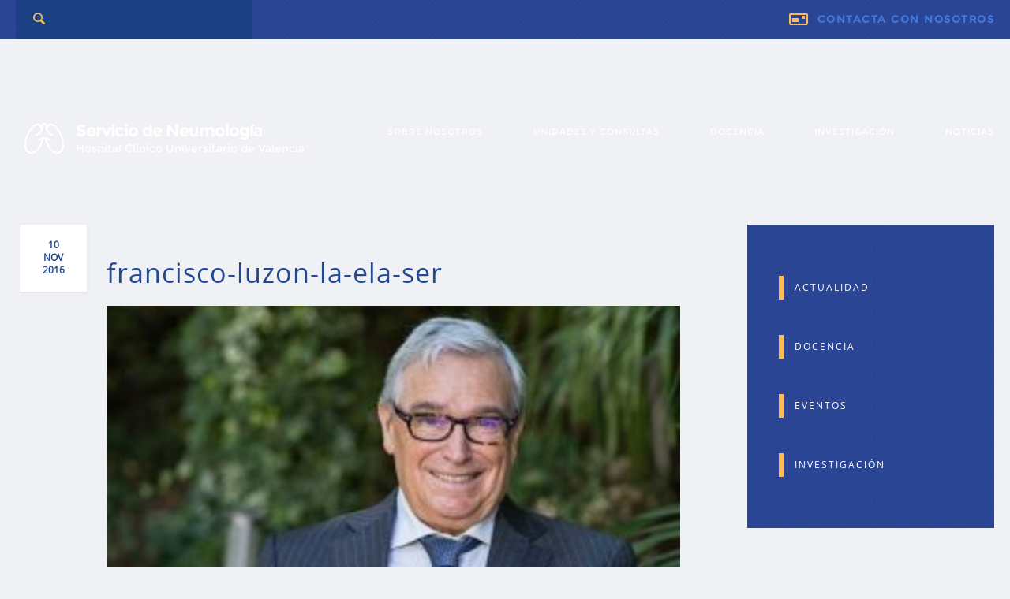

--- FILE ---
content_type: text/html; charset=UTF-8
request_url: https://neumoclinicovalencia.com/francisco-luzon-publico-padece-una-esclerosis-lateral-amiotrofica-esta-creando-una-fundacion-mejorar-las-condiciones-sociosanitarias-las-personas-afectas/francisco-luzon-la-ela-ser/
body_size: 9767
content:
<!DOCTYPE html>
<html lang="es" class="no-js">
<head>	
	<title>francisco-luzon-la-ela-ser - Servicio de Neumología</title>
	<meta charset="UTF-8">
	<meta name="viewport" content="width=device-width, initial-scale=1">
	<link rel="stylesheet" href="https://neumoclinicovalencia.com/wp-content/themes/neumologia/css/style.css">
	<script async src="https://neumoclinicovalencia.com/wp-content/themes/neumologia/js/modernizr-2.6.2.min.js"></script>	
	<script>
	  (function(i,s,o,g,r,a,m){i['GoogleAnalyticsObject']=r;i[r]=i[r]||function(){
	  (i[r].q=i[r].q||[]).push(arguments)},i[r].l=1*new Date();a=s.createElement(o),
	  m=s.getElementsByTagName(o)[0];a.async=1;a.src=g;m.parentNode.insertBefore(a,m)
	  })(window,document,'script','//www.google-analytics.com/analytics.js','ga');

	  ga('create', 'UA-75823545-1', 'auto');
	  ga('send', 'pageview');

	</script>	
	<meta name='robots' content='index, follow, max-image-preview:large, max-snippet:-1, max-video-preview:-1' />

	<!-- This site is optimized with the Yoast SEO plugin v20.8 - https://yoast.com/wordpress/plugins/seo/ -->
	<link rel="canonical" href="https://neumoclinicovalencia.com/francisco-luzon-publico-padece-una-esclerosis-lateral-amiotrofica-esta-creando-una-fundacion-mejorar-las-condiciones-sociosanitarias-las-personas-afectas/francisco-luzon-la-ela-ser/" />
	<meta property="og:locale" content="es_ES" />
	<meta property="og:type" content="article" />
	<meta property="og:title" content="francisco-luzon-la-ela-ser - Servicio de Neumología" />
	<meta property="og:description" content="francisco-luzon-la-ela-ser" />
	<meta property="og:url" content="https://neumoclinicovalencia.com/francisco-luzon-publico-padece-una-esclerosis-lateral-amiotrofica-esta-creando-una-fundacion-mejorar-las-condiciones-sociosanitarias-las-personas-afectas/francisco-luzon-la-ela-ser/" />
	<meta property="og:site_name" content="Servicio de Neumología" />
	<meta property="article:modified_time" content="2016-11-10T09:41:50+00:00" />
	<meta property="og:image" content="https://neumoclinicovalencia.com/francisco-luzon-publico-padece-una-esclerosis-lateral-amiotrofica-esta-creando-una-fundacion-mejorar-las-condiciones-sociosanitarias-las-personas-afectas/francisco-luzon-la-ela-ser" />
	<meta property="og:image:width" content="632" />
	<meta property="og:image:height" content="416" />
	<meta property="og:image:type" content="image/jpeg" />
	<meta name="twitter:card" content="summary_large_image" />
	<script type="application/ld+json" class="yoast-schema-graph">{"@context":"https://schema.org","@graph":[{"@type":"WebPage","@id":"https://neumoclinicovalencia.com/francisco-luzon-publico-padece-una-esclerosis-lateral-amiotrofica-esta-creando-una-fundacion-mejorar-las-condiciones-sociosanitarias-las-personas-afectas/francisco-luzon-la-ela-ser/","url":"https://neumoclinicovalencia.com/francisco-luzon-publico-padece-una-esclerosis-lateral-amiotrofica-esta-creando-una-fundacion-mejorar-las-condiciones-sociosanitarias-las-personas-afectas/francisco-luzon-la-ela-ser/","name":"francisco-luzon-la-ela-ser - Servicio de Neumología","isPartOf":{"@id":"https://neumoclinicovalencia.com/#website"},"primaryImageOfPage":{"@id":"https://neumoclinicovalencia.com/francisco-luzon-publico-padece-una-esclerosis-lateral-amiotrofica-esta-creando-una-fundacion-mejorar-las-condiciones-sociosanitarias-las-personas-afectas/francisco-luzon-la-ela-ser/#primaryimage"},"image":{"@id":"https://neumoclinicovalencia.com/francisco-luzon-publico-padece-una-esclerosis-lateral-amiotrofica-esta-creando-una-fundacion-mejorar-las-condiciones-sociosanitarias-las-personas-afectas/francisco-luzon-la-ela-ser/#primaryimage"},"thumbnailUrl":"https://neumoclinicovalencia.com/wp-content/uploads/2016/11/Francisco-Luzon-La-ELA-Ser.jpg","datePublished":"2016-11-10T09:41:41+00:00","dateModified":"2016-11-10T09:41:50+00:00","breadcrumb":{"@id":"https://neumoclinicovalencia.com/francisco-luzon-publico-padece-una-esclerosis-lateral-amiotrofica-esta-creando-una-fundacion-mejorar-las-condiciones-sociosanitarias-las-personas-afectas/francisco-luzon-la-ela-ser/#breadcrumb"},"inLanguage":"es","potentialAction":[{"@type":"ReadAction","target":["https://neumoclinicovalencia.com/francisco-luzon-publico-padece-una-esclerosis-lateral-amiotrofica-esta-creando-una-fundacion-mejorar-las-condiciones-sociosanitarias-las-personas-afectas/francisco-luzon-la-ela-ser/"]}]},{"@type":"ImageObject","inLanguage":"es","@id":"https://neumoclinicovalencia.com/francisco-luzon-publico-padece-una-esclerosis-lateral-amiotrofica-esta-creando-una-fundacion-mejorar-las-condiciones-sociosanitarias-las-personas-afectas/francisco-luzon-la-ela-ser/#primaryimage","url":"https://neumoclinicovalencia.com/wp-content/uploads/2016/11/Francisco-Luzon-La-ELA-Ser.jpg","contentUrl":"https://neumoclinicovalencia.com/wp-content/uploads/2016/11/Francisco-Luzon-La-ELA-Ser.jpg","width":632,"height":416,"caption":"francisco-luzon-la-ela-ser"},{"@type":"BreadcrumbList","@id":"https://neumoclinicovalencia.com/francisco-luzon-publico-padece-una-esclerosis-lateral-amiotrofica-esta-creando-una-fundacion-mejorar-las-condiciones-sociosanitarias-las-personas-afectas/francisco-luzon-la-ela-ser/#breadcrumb","itemListElement":[{"@type":"ListItem","position":1,"name":"Portada","item":"https://neumoclinicovalencia.com/"},{"@type":"ListItem","position":2,"name":"La ELA me ha quitado la voz, pero nunca antes he hablado más alto","item":"https://neumoclinicovalencia.com/francisco-luzon-publico-padece-una-esclerosis-lateral-amiotrofica-esta-creando-una-fundacion-mejorar-las-condiciones-sociosanitarias-las-personas-afectas/"},{"@type":"ListItem","position":3,"name":"francisco-luzon-la-ela-ser"}]},{"@type":"WebSite","@id":"https://neumoclinicovalencia.com/#website","url":"https://neumoclinicovalencia.com/","name":"Servicio de Neumología","description":"Servicio de Neumología del Hospital Clínico Universitario de Valencia","potentialAction":[{"@type":"SearchAction","target":{"@type":"EntryPoint","urlTemplate":"https://neumoclinicovalencia.com/?s={search_term_string}"},"query-input":"required name=search_term_string"}],"inLanguage":"es"}]}</script>
	<!-- / Yoast SEO plugin. -->


<script type="text/javascript">
window._wpemojiSettings = {"baseUrl":"https:\/\/s.w.org\/images\/core\/emoji\/14.0.0\/72x72\/","ext":".png","svgUrl":"https:\/\/s.w.org\/images\/core\/emoji\/14.0.0\/svg\/","svgExt":".svg","source":{"concatemoji":"https:\/\/neumoclinicovalencia.com\/wp-includes\/js\/wp-emoji-release.min.js?ver=6.2.8"}};
/*! This file is auto-generated */
!function(e,a,t){var n,r,o,i=a.createElement("canvas"),p=i.getContext&&i.getContext("2d");function s(e,t){p.clearRect(0,0,i.width,i.height),p.fillText(e,0,0);e=i.toDataURL();return p.clearRect(0,0,i.width,i.height),p.fillText(t,0,0),e===i.toDataURL()}function c(e){var t=a.createElement("script");t.src=e,t.defer=t.type="text/javascript",a.getElementsByTagName("head")[0].appendChild(t)}for(o=Array("flag","emoji"),t.supports={everything:!0,everythingExceptFlag:!0},r=0;r<o.length;r++)t.supports[o[r]]=function(e){if(p&&p.fillText)switch(p.textBaseline="top",p.font="600 32px Arial",e){case"flag":return s("\ud83c\udff3\ufe0f\u200d\u26a7\ufe0f","\ud83c\udff3\ufe0f\u200b\u26a7\ufe0f")?!1:!s("\ud83c\uddfa\ud83c\uddf3","\ud83c\uddfa\u200b\ud83c\uddf3")&&!s("\ud83c\udff4\udb40\udc67\udb40\udc62\udb40\udc65\udb40\udc6e\udb40\udc67\udb40\udc7f","\ud83c\udff4\u200b\udb40\udc67\u200b\udb40\udc62\u200b\udb40\udc65\u200b\udb40\udc6e\u200b\udb40\udc67\u200b\udb40\udc7f");case"emoji":return!s("\ud83e\udef1\ud83c\udffb\u200d\ud83e\udef2\ud83c\udfff","\ud83e\udef1\ud83c\udffb\u200b\ud83e\udef2\ud83c\udfff")}return!1}(o[r]),t.supports.everything=t.supports.everything&&t.supports[o[r]],"flag"!==o[r]&&(t.supports.everythingExceptFlag=t.supports.everythingExceptFlag&&t.supports[o[r]]);t.supports.everythingExceptFlag=t.supports.everythingExceptFlag&&!t.supports.flag,t.DOMReady=!1,t.readyCallback=function(){t.DOMReady=!0},t.supports.everything||(n=function(){t.readyCallback()},a.addEventListener?(a.addEventListener("DOMContentLoaded",n,!1),e.addEventListener("load",n,!1)):(e.attachEvent("onload",n),a.attachEvent("onreadystatechange",function(){"complete"===a.readyState&&t.readyCallback()})),(e=t.source||{}).concatemoji?c(e.concatemoji):e.wpemoji&&e.twemoji&&(c(e.twemoji),c(e.wpemoji)))}(window,document,window._wpemojiSettings);
</script>
<style type="text/css">
img.wp-smiley,
img.emoji {
	display: inline !important;
	border: none !important;
	box-shadow: none !important;
	height: 1em !important;
	width: 1em !important;
	margin: 0 0.07em !important;
	vertical-align: -0.1em !important;
	background: none !important;
	padding: 0 !important;
}
</style>
	<link rel='stylesheet' id='wp-block-library-css' href='https://neumoclinicovalencia.com/wp-includes/css/dist/block-library/style.min.css?ver=6.2.8' type='text/css' media='all' />
<link rel='stylesheet' id='classic-theme-styles-css' href='https://neumoclinicovalencia.com/wp-includes/css/classic-themes.min.css?ver=6.2.8' type='text/css' media='all' />
<style id='global-styles-inline-css' type='text/css'>
body{--wp--preset--color--black: #000000;--wp--preset--color--cyan-bluish-gray: #abb8c3;--wp--preset--color--white: #ffffff;--wp--preset--color--pale-pink: #f78da7;--wp--preset--color--vivid-red: #cf2e2e;--wp--preset--color--luminous-vivid-orange: #ff6900;--wp--preset--color--luminous-vivid-amber: #fcb900;--wp--preset--color--light-green-cyan: #7bdcb5;--wp--preset--color--vivid-green-cyan: #00d084;--wp--preset--color--pale-cyan-blue: #8ed1fc;--wp--preset--color--vivid-cyan-blue: #0693e3;--wp--preset--color--vivid-purple: #9b51e0;--wp--preset--gradient--vivid-cyan-blue-to-vivid-purple: linear-gradient(135deg,rgba(6,147,227,1) 0%,rgb(155,81,224) 100%);--wp--preset--gradient--light-green-cyan-to-vivid-green-cyan: linear-gradient(135deg,rgb(122,220,180) 0%,rgb(0,208,130) 100%);--wp--preset--gradient--luminous-vivid-amber-to-luminous-vivid-orange: linear-gradient(135deg,rgba(252,185,0,1) 0%,rgba(255,105,0,1) 100%);--wp--preset--gradient--luminous-vivid-orange-to-vivid-red: linear-gradient(135deg,rgba(255,105,0,1) 0%,rgb(207,46,46) 100%);--wp--preset--gradient--very-light-gray-to-cyan-bluish-gray: linear-gradient(135deg,rgb(238,238,238) 0%,rgb(169,184,195) 100%);--wp--preset--gradient--cool-to-warm-spectrum: linear-gradient(135deg,rgb(74,234,220) 0%,rgb(151,120,209) 20%,rgb(207,42,186) 40%,rgb(238,44,130) 60%,rgb(251,105,98) 80%,rgb(254,248,76) 100%);--wp--preset--gradient--blush-light-purple: linear-gradient(135deg,rgb(255,206,236) 0%,rgb(152,150,240) 100%);--wp--preset--gradient--blush-bordeaux: linear-gradient(135deg,rgb(254,205,165) 0%,rgb(254,45,45) 50%,rgb(107,0,62) 100%);--wp--preset--gradient--luminous-dusk: linear-gradient(135deg,rgb(255,203,112) 0%,rgb(199,81,192) 50%,rgb(65,88,208) 100%);--wp--preset--gradient--pale-ocean: linear-gradient(135deg,rgb(255,245,203) 0%,rgb(182,227,212) 50%,rgb(51,167,181) 100%);--wp--preset--gradient--electric-grass: linear-gradient(135deg,rgb(202,248,128) 0%,rgb(113,206,126) 100%);--wp--preset--gradient--midnight: linear-gradient(135deg,rgb(2,3,129) 0%,rgb(40,116,252) 100%);--wp--preset--duotone--dark-grayscale: url('#wp-duotone-dark-grayscale');--wp--preset--duotone--grayscale: url('#wp-duotone-grayscale');--wp--preset--duotone--purple-yellow: url('#wp-duotone-purple-yellow');--wp--preset--duotone--blue-red: url('#wp-duotone-blue-red');--wp--preset--duotone--midnight: url('#wp-duotone-midnight');--wp--preset--duotone--magenta-yellow: url('#wp-duotone-magenta-yellow');--wp--preset--duotone--purple-green: url('#wp-duotone-purple-green');--wp--preset--duotone--blue-orange: url('#wp-duotone-blue-orange');--wp--preset--font-size--small: 13px;--wp--preset--font-size--medium: 20px;--wp--preset--font-size--large: 36px;--wp--preset--font-size--x-large: 42px;--wp--preset--spacing--20: 0.44rem;--wp--preset--spacing--30: 0.67rem;--wp--preset--spacing--40: 1rem;--wp--preset--spacing--50: 1.5rem;--wp--preset--spacing--60: 2.25rem;--wp--preset--spacing--70: 3.38rem;--wp--preset--spacing--80: 5.06rem;--wp--preset--shadow--natural: 6px 6px 9px rgba(0, 0, 0, 0.2);--wp--preset--shadow--deep: 12px 12px 50px rgba(0, 0, 0, 0.4);--wp--preset--shadow--sharp: 6px 6px 0px rgba(0, 0, 0, 0.2);--wp--preset--shadow--outlined: 6px 6px 0px -3px rgba(255, 255, 255, 1), 6px 6px rgba(0, 0, 0, 1);--wp--preset--shadow--crisp: 6px 6px 0px rgba(0, 0, 0, 1);}:where(.is-layout-flex){gap: 0.5em;}body .is-layout-flow > .alignleft{float: left;margin-inline-start: 0;margin-inline-end: 2em;}body .is-layout-flow > .alignright{float: right;margin-inline-start: 2em;margin-inline-end: 0;}body .is-layout-flow > .aligncenter{margin-left: auto !important;margin-right: auto !important;}body .is-layout-constrained > .alignleft{float: left;margin-inline-start: 0;margin-inline-end: 2em;}body .is-layout-constrained > .alignright{float: right;margin-inline-start: 2em;margin-inline-end: 0;}body .is-layout-constrained > .aligncenter{margin-left: auto !important;margin-right: auto !important;}body .is-layout-constrained > :where(:not(.alignleft):not(.alignright):not(.alignfull)){max-width: var(--wp--style--global--content-size);margin-left: auto !important;margin-right: auto !important;}body .is-layout-constrained > .alignwide{max-width: var(--wp--style--global--wide-size);}body .is-layout-flex{display: flex;}body .is-layout-flex{flex-wrap: wrap;align-items: center;}body .is-layout-flex > *{margin: 0;}:where(.wp-block-columns.is-layout-flex){gap: 2em;}.has-black-color{color: var(--wp--preset--color--black) !important;}.has-cyan-bluish-gray-color{color: var(--wp--preset--color--cyan-bluish-gray) !important;}.has-white-color{color: var(--wp--preset--color--white) !important;}.has-pale-pink-color{color: var(--wp--preset--color--pale-pink) !important;}.has-vivid-red-color{color: var(--wp--preset--color--vivid-red) !important;}.has-luminous-vivid-orange-color{color: var(--wp--preset--color--luminous-vivid-orange) !important;}.has-luminous-vivid-amber-color{color: var(--wp--preset--color--luminous-vivid-amber) !important;}.has-light-green-cyan-color{color: var(--wp--preset--color--light-green-cyan) !important;}.has-vivid-green-cyan-color{color: var(--wp--preset--color--vivid-green-cyan) !important;}.has-pale-cyan-blue-color{color: var(--wp--preset--color--pale-cyan-blue) !important;}.has-vivid-cyan-blue-color{color: var(--wp--preset--color--vivid-cyan-blue) !important;}.has-vivid-purple-color{color: var(--wp--preset--color--vivid-purple) !important;}.has-black-background-color{background-color: var(--wp--preset--color--black) !important;}.has-cyan-bluish-gray-background-color{background-color: var(--wp--preset--color--cyan-bluish-gray) !important;}.has-white-background-color{background-color: var(--wp--preset--color--white) !important;}.has-pale-pink-background-color{background-color: var(--wp--preset--color--pale-pink) !important;}.has-vivid-red-background-color{background-color: var(--wp--preset--color--vivid-red) !important;}.has-luminous-vivid-orange-background-color{background-color: var(--wp--preset--color--luminous-vivid-orange) !important;}.has-luminous-vivid-amber-background-color{background-color: var(--wp--preset--color--luminous-vivid-amber) !important;}.has-light-green-cyan-background-color{background-color: var(--wp--preset--color--light-green-cyan) !important;}.has-vivid-green-cyan-background-color{background-color: var(--wp--preset--color--vivid-green-cyan) !important;}.has-pale-cyan-blue-background-color{background-color: var(--wp--preset--color--pale-cyan-blue) !important;}.has-vivid-cyan-blue-background-color{background-color: var(--wp--preset--color--vivid-cyan-blue) !important;}.has-vivid-purple-background-color{background-color: var(--wp--preset--color--vivid-purple) !important;}.has-black-border-color{border-color: var(--wp--preset--color--black) !important;}.has-cyan-bluish-gray-border-color{border-color: var(--wp--preset--color--cyan-bluish-gray) !important;}.has-white-border-color{border-color: var(--wp--preset--color--white) !important;}.has-pale-pink-border-color{border-color: var(--wp--preset--color--pale-pink) !important;}.has-vivid-red-border-color{border-color: var(--wp--preset--color--vivid-red) !important;}.has-luminous-vivid-orange-border-color{border-color: var(--wp--preset--color--luminous-vivid-orange) !important;}.has-luminous-vivid-amber-border-color{border-color: var(--wp--preset--color--luminous-vivid-amber) !important;}.has-light-green-cyan-border-color{border-color: var(--wp--preset--color--light-green-cyan) !important;}.has-vivid-green-cyan-border-color{border-color: var(--wp--preset--color--vivid-green-cyan) !important;}.has-pale-cyan-blue-border-color{border-color: var(--wp--preset--color--pale-cyan-blue) !important;}.has-vivid-cyan-blue-border-color{border-color: var(--wp--preset--color--vivid-cyan-blue) !important;}.has-vivid-purple-border-color{border-color: var(--wp--preset--color--vivid-purple) !important;}.has-vivid-cyan-blue-to-vivid-purple-gradient-background{background: var(--wp--preset--gradient--vivid-cyan-blue-to-vivid-purple) !important;}.has-light-green-cyan-to-vivid-green-cyan-gradient-background{background: var(--wp--preset--gradient--light-green-cyan-to-vivid-green-cyan) !important;}.has-luminous-vivid-amber-to-luminous-vivid-orange-gradient-background{background: var(--wp--preset--gradient--luminous-vivid-amber-to-luminous-vivid-orange) !important;}.has-luminous-vivid-orange-to-vivid-red-gradient-background{background: var(--wp--preset--gradient--luminous-vivid-orange-to-vivid-red) !important;}.has-very-light-gray-to-cyan-bluish-gray-gradient-background{background: var(--wp--preset--gradient--very-light-gray-to-cyan-bluish-gray) !important;}.has-cool-to-warm-spectrum-gradient-background{background: var(--wp--preset--gradient--cool-to-warm-spectrum) !important;}.has-blush-light-purple-gradient-background{background: var(--wp--preset--gradient--blush-light-purple) !important;}.has-blush-bordeaux-gradient-background{background: var(--wp--preset--gradient--blush-bordeaux) !important;}.has-luminous-dusk-gradient-background{background: var(--wp--preset--gradient--luminous-dusk) !important;}.has-pale-ocean-gradient-background{background: var(--wp--preset--gradient--pale-ocean) !important;}.has-electric-grass-gradient-background{background: var(--wp--preset--gradient--electric-grass) !important;}.has-midnight-gradient-background{background: var(--wp--preset--gradient--midnight) !important;}.has-small-font-size{font-size: var(--wp--preset--font-size--small) !important;}.has-medium-font-size{font-size: var(--wp--preset--font-size--medium) !important;}.has-large-font-size{font-size: var(--wp--preset--font-size--large) !important;}.has-x-large-font-size{font-size: var(--wp--preset--font-size--x-large) !important;}
.wp-block-navigation a:where(:not(.wp-element-button)){color: inherit;}
:where(.wp-block-columns.is-layout-flex){gap: 2em;}
.wp-block-pullquote{font-size: 1.5em;line-height: 1.6;}
</style>
<link rel='stylesheet' id='contact-form-7-css' href='https://neumoclinicovalencia.com/wp-content/plugins/contact-form-7/includes/css/styles.css?ver=5.7.6' type='text/css' media='all' />
<link rel="https://api.w.org/" href="https://neumoclinicovalencia.com/wp-json/" /><link rel="alternate" type="application/json" href="https://neumoclinicovalencia.com/wp-json/wp/v2/media/763" /><link rel="EditURI" type="application/rsd+xml" title="RSD" href="https://neumoclinicovalencia.com/xmlrpc.php?rsd" />
<link rel="wlwmanifest" type="application/wlwmanifest+xml" href="https://neumoclinicovalencia.com/wp-includes/wlwmanifest.xml" />
<meta name="generator" content="WordPress 6.2.8" />
<link rel='shortlink' href='https://neumoclinicovalencia.com/?p=763' />
<link rel="alternate" type="application/json+oembed" href="https://neumoclinicovalencia.com/wp-json/oembed/1.0/embed?url=https%3A%2F%2Fneumoclinicovalencia.com%2Ffrancisco-luzon-publico-padece-una-esclerosis-lateral-amiotrofica-esta-creando-una-fundacion-mejorar-las-condiciones-sociosanitarias-las-personas-afectas%2Ffrancisco-luzon-la-ela-ser%2F" />
<link rel="alternate" type="text/xml+oembed" href="https://neumoclinicovalencia.com/wp-json/oembed/1.0/embed?url=https%3A%2F%2Fneumoclinicovalencia.com%2Ffrancisco-luzon-publico-padece-una-esclerosis-lateral-amiotrofica-esta-creando-una-fundacion-mejorar-las-condiciones-sociosanitarias-las-personas-afectas%2Ffrancisco-luzon-la-ela-ser%2F&#038;format=xml" />

<style>
.quiz-form label {
    width: 100%;
    margin: 7px 0 0 0 !important;
}
.quiz-form label input {
    width: 38px !important;
    margin: -8px 0 0 21px;
    padding: 5px;
}
</style>

</head>

<body class="attachment attachment-template-default single single-attachment postid-763 attachmentid-763 attachment-jpeg">

		<header id="main-header" class="main-header">

			<div class="top-header mobile">
				<div class="layout">
					<form role="search" method="get" class="top-search" action="https://neumoclinicovalencia.com/">
						<input type="search" class="search-field" value="" name="s" title="Buscar" />
						<button type="submit" class="search-submit"><span class="icon-lupa"></span></button>
					</form>	

					<div class="top-right">
						<p><a href="https://neumoclinicovalencia.com/contacto" title="Contacta con nosotros"><span class="icon-contacto"></span>Contacta con nosotros</a></p>
						<!--<p><a href="https://neumoclinicovalencia.com/area-paciente" title="Área del paciente"><span class="icon-user"></span>Área del paciente</a></p>-->
					</div>				
				</div>	
			</div>

			<div class="content-header">

				<div class="layout">
					<div class="logo">
													<p class="site-title"><a href="https://neumoclinicovalencia.com/" rel="home"><span class="icon-logo"></span> Servicio de Neumología <strong>Hospital Clínico Universitario de Valencia</strong></a></p>
						
					</div>

					<div class="bar-menu"><div><span></span><span></span><span></span></div></div>

					<div class="layout-mobile">

														
								<nav class="main-nav mobile"><ul id="menu-menu-principal" class="main-menu"><li id="menu-item-19" class="menu-item menu-item-type-post_type menu-item-object-page menu-item-19"><a href="https://neumoclinicovalencia.com/sobre-nosotros/">Sobre nosotros</a></li>
<li id="menu-item-18" class="menu-item menu-item-type-post_type menu-item-object-page menu-item-18"><a href="https://neumoclinicovalencia.com/unidades-consultas/">Unidades y consultas</a></li>
<li id="menu-item-17" class="menu-item menu-item-type-post_type menu-item-object-page menu-item-has-children menu-item-17"><a href="https://neumoclinicovalencia.com/docencia/">Docencia</a>
<ul class="sub-menu">
	<li id="menu-item-427" class="menu-item menu-item-type-post_type menu-item-object-page menu-item-427"><a href="https://neumoclinicovalencia.com/docencia/sistema-mir-postgrado/">Sistema MIR – Postgrado</a></li>
	<li id="menu-item-428" class="menu-item menu-item-type-post_type menu-item-object-page menu-item-428"><a href="https://neumoclinicovalencia.com/docencia/universidad-pregrado/">Universidad – Pregrado</a></li>
	<li id="menu-item-425" class="menu-item menu-item-type-post_type menu-item-object-page menu-item-425"><a href="https://neumoclinicovalencia.com/docencia/enfermeria/">Enfermería</a></li>
	<li id="menu-item-426" class="menu-item menu-item-type-post_type menu-item-object-page menu-item-426"><a href="https://neumoclinicovalencia.com/docencia/psicologia/">Psicología</a></li>
	<li id="menu-item-479" class="menu-item menu-item-type-post_type menu-item-object-page menu-item-479"><a href="https://neumoclinicovalencia.com/enlaces-de-interes/">Enlaces de interés</a></li>
</ul>
</li>
<li id="menu-item-16" class="menu-item menu-item-type-post_type menu-item-object-page menu-item-16"><a href="https://neumoclinicovalencia.com/investigacion/">Investigación</a></li>
<li id="menu-item-15" class="menu-item menu-item-type-post_type menu-item-object-page menu-item-has-children menu-item-15"><a href="https://neumoclinicovalencia.com/novedades/">Noticias</a>
<ul class="sub-menu">
	<li id="menu-item-516" class="menu-item menu-item-type-post_type menu-item-object-page menu-item-516"><a href="https://neumoclinicovalencia.com/enlaces-de-interes/">Enlaces de interés</a></li>
</ul>
</li>
</ul></nav>						

								

						<div class="actions-header">
							<form role="search" method="get" class="top-search" action="https://neumoclinicovalencia.com/">
								<input type="search" class="search-field" value="" name="s" title="Buscar" />
								<button type="submit" class="search-submit"><span class="icon-lupa"></span></button>
							</form>	
							<p><a href="https://neumoclinicovalencia.com/contacto" title="Contacta con nosotros"><span class="icon-contacto"></span>Contacta con nosotros</a></p>
							<p><a href="https://neumoclinicovalencia.com/area-paciente" title="Área del paciente"><span class="icon-user"></span>Área del paciente</a></p>
						</div>					
						
					</div>					
				

					</div>	

				</div>


		</header>


<div id="primary" class="neumo news">
	<main id="main" class="site-main">

	<div>
		<!-- Go to www.addthis.com/dashboard to customize your tools -->
		<script type="text/javascript" src="//s7.addthis.com/js/300/addthis_widget.js#pubid=ra-5707e863dc568c45"></script>
	</div>
		
				<article class="single-article">
					<div class="header-page">
						<p></p>
					</div>
					<div id="content" class="content-news">
						<div class="left-news">
							<div class="img"></div>
							<div class="post-date">10 Nov 2016</div>
							<h1>francisco-luzon-la-ela-ser</h1>
							<!-- Go to www.addthis.com/dashboard to customize your tools -->
							<div class="addthis_native_toolbox"></div>
							<p class="attachment"><a href='https://neumoclinicovalencia.com/wp-content/uploads/2016/11/Francisco-Luzon-La-ELA-Ser.jpg'><img width="300" height="197" src="https://neumoclinicovalencia.com/wp-content/uploads/2016/11/Francisco-Luzon-La-ELA-Ser-300x197.jpg" class="attachment-medium size-medium" alt="francisco-luzon-la-ela-ser" decoding="async" loading="lazy" srcset="https://neumoclinicovalencia.com/wp-content/uploads/2016/11/Francisco-Luzon-La-ELA-Ser-300x197.jpg 300w, https://neumoclinicovalencia.com/wp-content/uploads/2016/11/Francisco-Luzon-La-ELA-Ser-630x415.jpg 630w, https://neumoclinicovalencia.com/wp-content/uploads/2016/11/Francisco-Luzon-La-ELA-Ser.jpg 632w" sizes="(max-width: 300px) 100vw, 300px" /></a></p>
<p>francisco-luzon-la-ela-ser</p>
						</div>
					<aside class="right-news">
						<nav>
							<ul class="cat-news">
									<li class="cat-item cat-item-6"><a href="https://neumoclinicovalencia.com/category/actualidad/">Actualidad</a>
</li>
	<li class="cat-item cat-item-5"><a href="https://neumoclinicovalencia.com/category/docencia/">Docencia</a>
</li>
	<li class="cat-item cat-item-8"><a href="https://neumoclinicovalencia.com/category/eventos/">Eventos</a>
</li>
	<li class="cat-item cat-item-7"><a href="https://neumoclinicovalencia.com/category/investigacion/">Investigación</a>
</li>
							</ul>
						</nav>

						<div class="archive-blog">
							<em>Entradas por fecha</em>
							<select name="archive-dropdown" onchange="document.location.href=this.options[this.selectedIndex].value;">
							  <option value="">Selecciona un mes</option> 
							  	<option value='https://neumoclinicovalencia.com/2022/06/'> junio 2022 &nbsp;(1)</option>
	<option value='https://neumoclinicovalencia.com/2022/02/'> febrero 2022 &nbsp;(1)</option>
	<option value='https://neumoclinicovalencia.com/2021/11/'> noviembre 2021 &nbsp;(1)</option>
	<option value='https://neumoclinicovalencia.com/2021/10/'> octubre 2021 &nbsp;(1)</option>
	<option value='https://neumoclinicovalencia.com/2021/09/'> septiembre 2021 &nbsp;(1)</option>
	<option value='https://neumoclinicovalencia.com/2021/07/'> julio 2021 &nbsp;(2)</option>
	<option value='https://neumoclinicovalencia.com/2021/05/'> mayo 2021 &nbsp;(1)</option>
	<option value='https://neumoclinicovalencia.com/2021/03/'> marzo 2021 &nbsp;(2)</option>
	<option value='https://neumoclinicovalencia.com/2021/01/'> enero 2021 &nbsp;(2)</option>
	<option value='https://neumoclinicovalencia.com/2020/11/'> noviembre 2020 &nbsp;(1)</option>
	<option value='https://neumoclinicovalencia.com/2020/06/'> junio 2020 &nbsp;(1)</option>
	<option value='https://neumoclinicovalencia.com/2020/05/'> mayo 2020 &nbsp;(1)</option>
	<option value='https://neumoclinicovalencia.com/2020/04/'> abril 2020 &nbsp;(1)</option>
	<option value='https://neumoclinicovalencia.com/2020/03/'> marzo 2020 &nbsp;(1)</option>
	<option value='https://neumoclinicovalencia.com/2020/02/'> febrero 2020 &nbsp;(2)</option>
	<option value='https://neumoclinicovalencia.com/2019/12/'> diciembre 2019 &nbsp;(2)</option>
	<option value='https://neumoclinicovalencia.com/2019/11/'> noviembre 2019 &nbsp;(4)</option>
	<option value='https://neumoclinicovalencia.com/2019/06/'> junio 2019 &nbsp;(1)</option>
	<option value='https://neumoclinicovalencia.com/2019/05/'> mayo 2019 &nbsp;(1)</option>
	<option value='https://neumoclinicovalencia.com/2019/04/'> abril 2019 &nbsp;(4)</option>
	<option value='https://neumoclinicovalencia.com/2019/03/'> marzo 2019 &nbsp;(2)</option>
	<option value='https://neumoclinicovalencia.com/2019/02/'> febrero 2019 &nbsp;(3)</option>
	<option value='https://neumoclinicovalencia.com/2019/01/'> enero 2019 &nbsp;(1)</option>
	<option value='https://neumoclinicovalencia.com/2018/11/'> noviembre 2018 &nbsp;(1)</option>
	<option value='https://neumoclinicovalencia.com/2018/10/'> octubre 2018 &nbsp;(1)</option>
	<option value='https://neumoclinicovalencia.com/2018/09/'> septiembre 2018 &nbsp;(2)</option>
	<option value='https://neumoclinicovalencia.com/2018/08/'> agosto 2018 &nbsp;(1)</option>
	<option value='https://neumoclinicovalencia.com/2018/07/'> julio 2018 &nbsp;(1)</option>
	<option value='https://neumoclinicovalencia.com/2018/06/'> junio 2018 &nbsp;(1)</option>
	<option value='https://neumoclinicovalencia.com/2018/05/'> mayo 2018 &nbsp;(1)</option>
	<option value='https://neumoclinicovalencia.com/2018/04/'> abril 2018 &nbsp;(2)</option>
	<option value='https://neumoclinicovalencia.com/2018/03/'> marzo 2018 &nbsp;(2)</option>
	<option value='https://neumoclinicovalencia.com/2018/02/'> febrero 2018 &nbsp;(2)</option>
	<option value='https://neumoclinicovalencia.com/2018/01/'> enero 2018 &nbsp;(2)</option>
	<option value='https://neumoclinicovalencia.com/2017/12/'> diciembre 2017 &nbsp;(3)</option>
	<option value='https://neumoclinicovalencia.com/2017/11/'> noviembre 2017 &nbsp;(3)</option>
	<option value='https://neumoclinicovalencia.com/2017/10/'> octubre 2017 &nbsp;(5)</option>
	<option value='https://neumoclinicovalencia.com/2017/09/'> septiembre 2017 &nbsp;(2)</option>
	<option value='https://neumoclinicovalencia.com/2017/08/'> agosto 2017 &nbsp;(1)</option>
	<option value='https://neumoclinicovalencia.com/2017/07/'> julio 2017 &nbsp;(2)</option>
	<option value='https://neumoclinicovalencia.com/2017/06/'> junio 2017 &nbsp;(1)</option>
	<option value='https://neumoclinicovalencia.com/2017/05/'> mayo 2017 &nbsp;(4)</option>
	<option value='https://neumoclinicovalencia.com/2017/04/'> abril 2017 &nbsp;(2)</option>
	<option value='https://neumoclinicovalencia.com/2017/03/'> marzo 2017 &nbsp;(5)</option>
	<option value='https://neumoclinicovalencia.com/2017/02/'> febrero 2017 &nbsp;(3)</option>
	<option value='https://neumoclinicovalencia.com/2017/01/'> enero 2017 &nbsp;(2)</option>
	<option value='https://neumoclinicovalencia.com/2016/12/'> diciembre 2016 &nbsp;(2)</option>
	<option value='https://neumoclinicovalencia.com/2016/11/'> noviembre 2016 &nbsp;(5)</option>
	<option value='https://neumoclinicovalencia.com/2016/10/'> octubre 2016 &nbsp;(4)</option>
	<option value='https://neumoclinicovalencia.com/2016/09/'> septiembre 2016 &nbsp;(5)</option>
	<option value='https://neumoclinicovalencia.com/2016/06/'> junio 2016 &nbsp;(3)</option>
	<option value='https://neumoclinicovalencia.com/2016/05/'> mayo 2016 &nbsp;(2)</option>
	<option value='https://neumoclinicovalencia.com/2016/04/'> abril 2016 &nbsp;(5)</option>
	<option value='https://neumoclinicovalencia.com/2016/03/'> marzo 2016 &nbsp;(5)</option>
	<option value='https://neumoclinicovalencia.com/2016/02/'> febrero 2016 &nbsp;(1)</option>
	<option value='https://neumoclinicovalencia.com/2015/12/'> diciembre 2015 &nbsp;(1)</option>
	<option value='https://neumoclinicovalencia.com/2015/11/'> noviembre 2015 &nbsp;(1)</option>
							</select>	
						</div>

						<div class="recent-post">
						<em>Entradas recientes</em>
						
							<ul>
						    
																    					


									<li><h3><a href="https://neumoclinicovalencia.com/la-ucr-del-clinico-referente/" title="La UCR del clínico es un referente">La UCR del clínico es un referente</a><small>20 junio, 2022</small></h3></li>

								

												


									<li><h3><a href="https://neumoclinicovalencia.com/ruta-asistencial-integrada-del-asma/" title="Ruta asistencial integrada del asma">Ruta asistencial integrada del asma</a><small>7 febrero, 2022</small></h3></li>

								

												


									<li><h3><a href="https://neumoclinicovalencia.com/oxigenoterapia-alto-flujo-la-neumonia-sars-cov-2/" title="OXIGENOTERAPIA DE ALTO FLUJO EN LA NEUMONIA POR SARS-CoV-2">OXIGENOTERAPIA DE ALTO FLUJO EN LA NEUMONIA POR SARS-CoV-2</a><small>15 noviembre, 2021</small></h3></li>

								

												


									<li><h3><a href="https://neumoclinicovalencia.com/acreditacion-unidades-del-servicio-neumologia/" title="Acreditación Unidades del Servicio de Neumología">Acreditación Unidades del Servicio de Neumología</a><small>27 octubre, 2021</small></h3></li>

								

													            	
						            	</ul>	 
						</div>


					</aside>		
					</div>			
				</article>

		

	</main>

</div>



		<footer class="main-footer">

				<div class="social-footer">
					<h3>Síguenos en las redes sociales</h3>
					<ul>
						<li><a target="_blank" href="https://twitter.com/neumoclinico"><img src="https://neumoclinicovalencia.com/wp-content/themes/neumologia/img/twitter.svg"></a></li>
						<li><a target="_blank" href="https://www.youtube.com/channel/UCxoSuaKQDhebnOYTGlEcWYg?view_as=subscriber"><img src="https://neumoclinicovalencia.com/wp-content/themes/neumologia/img/youtube.svg"></a></li>
						<li><a target="_blank" href="https://plus.google.com/u/0/111902249308810289064"><img src="https://neumoclinicovalencia.com/wp-content/themes/neumologia/img/google.svg"></a></li>
					</ul>
				</div>			

			<div class="layout">



				<div class="footer-left">

					<div class="top">

						<a href="http://clinicomalvarrosa.san.gva.es/" target="_blank" title="Hospital Clínico Malvarrosa"><img class="img" alt="Hospital Clínico Malvarrosa" src="https://neumoclinicovalencia.com/wp-content/themes/neumologia/img/hospital-clinico-malvarrosa.png"></a>
						<a href="http://www.gva.es/" target="_blank" title="Generalitat Valenciana"><img class="img" alt="Generalitat Valenciana" src="https://neumoclinicovalencia.com/wp-content/themes/neumologia/img/generalitat-valenciana.png"></a>
						<a href="http://incliva.es" target="_blank" title="Incliva"><img class="img" alt="Incliva" src="https://neumoclinicovalencia.com/wp-content/themes/neumologia/img/incliva.png"></a>
						<a href="http://ffluzon.org/" target="_blank" title="Fundación Luzón"><img style="position:relative;top:17px" class="img" alt="Logo Fundación Luzón" src="https://neumoclinicovalencia.com/wp-content/themes/neumologia/img/Logo-Fundacion-Luzon.png"></a>
					</div>

					<div class="bottom">
						<div class="location-footer">
							<span class="icon-marker"></span>
							<h3>Hospital Clínico de Valencia</h3> 
							<p>Avenida Blasco Ibáñez <br />46010 Valencia</p>
						</div>
						<div class="contact-footer">
							<span class="icon-comment"></span>
							<em>Contacto</em>
							<p>+34 961 973 500 <br /><a href="mailto:info@neumoclinicovalencia.com" target="_top">info@neumoclinicovalencia.com</a></p>
						</div>
					</div>

				</div>

				<div class="footer-right">

					
						<div class="left">
							<h3>Mapa web</h3>
							
							<nav id="footer-nav" class="footer-nav">
								<div class="menu-mapa-web-container"><ul id="menu-mapa-web" class="footer-menu"><li id="menu-item-23" class="menu-item menu-item-type-post_type menu-item-object-page menu-item-23"><a href="https://neumoclinicovalencia.com/sobre-nosotros/">Sobre nosotros</a></li>
<li id="menu-item-24" class="menu-item menu-item-type-post_type menu-item-object-page menu-item-24"><a href="https://neumoclinicovalencia.com/unidades-consultas/">Unidades y consultas</a></li>
<li id="menu-item-21" class="menu-item menu-item-type-post_type menu-item-object-page menu-item-21"><a href="https://neumoclinicovalencia.com/investigacion/">Investigación</a></li>
<li id="menu-item-22" class="menu-item menu-item-type-post_type menu-item-object-page menu-item-22"><a href="https://neumoclinicovalencia.com/novedades/">Noticias</a></li>
<li id="menu-item-28" class="menu-item menu-item-type-post_type menu-item-object-page menu-item-28"><a href="https://neumoclinicovalencia.com/contacto/">Contacto</a></li>
<li id="menu-item-443" class="menu-item menu-item-type-post_type menu-item-object-page menu-item-443"><a href="https://neumoclinicovalencia.com/enlaces-de-interes/">Enlaces de interés</a></li>
</ul></div>							</nav>							
						</div>

						

					
						<div class="right">
							<h3>Docencia</h3>
							
							<nav id="docencia-nav" class="docencia-nav">
								<div class="menu-docencia-container"><ul id="menu-docencia" class="docencia-menu"><li id="menu-item-272" class="menu-item menu-item-type-post_type menu-item-object-page menu-item-272"><a href="https://neumoclinicovalencia.com/docencia/sistema-mir-postgrado/">Sistema MIR &#8211; Postgrado</a></li>
<li id="menu-item-275" class="menu-item menu-item-type-post_type menu-item-object-page menu-item-275"><a href="https://neumoclinicovalencia.com/docencia/universidad-pregrado/">Universidad &#8211; Pregrado</a></li>
<li id="menu-item-273" class="menu-item menu-item-type-post_type menu-item-object-page menu-item-273"><a href="https://neumoclinicovalencia.com/docencia/psicologia/">Psicología</a></li>
<li id="menu-item-274" class="menu-item menu-item-type-post_type menu-item-object-page menu-item-274"><a href="https://neumoclinicovalencia.com/docencia/enfermeria/">Enfermería</a></li>
<li id="menu-item-31" class="menu-item menu-item-type-custom menu-item-object-custom menu-item-31"><a href="#">Acceso Alumnos</a></li>
<li id="menu-item-478" class="menu-item menu-item-type-custom menu-item-object-custom menu-item-478"><a href="http://neumoclinicovalencia.com/enlaces-de-interes/">Enlaces de interés</a></li>
</ul></div>							</nav>							
						</div>

				</div>

							

				</div>

				<div class="copy">
						<div class="logo">
															<h2><a href="https://neumoclinicovalencia.com/" rel="home"><span class="icon-logo"></span> Servicio de Neumología <strong>Hospital Clínico Universitario de Valencia</strong></a></h2>
													</div>					
					<p>Copyright © 2016 Servicio de Neumología del Hospital Clínico Universitario de Valencia - Todos los derechos reservados</p>
				</div>

				<div class="go-top"><span class="icon-scroll3"></span></div>

		</footer>


<script type='text/javascript' src='https://neumoclinicovalencia.com/wp-content/plugins/contact-form-7/includes/swv/js/index.js?ver=5.7.6' id='swv-js'></script>
<script type='text/javascript' id='contact-form-7-js-extra'>
/* <![CDATA[ */
var wpcf7 = {"api":{"root":"https:\/\/neumoclinicovalencia.com\/wp-json\/","namespace":"contact-form-7\/v1"},"cached":"1"};
/* ]]> */
</script>
<script type='text/javascript' src='https://neumoclinicovalencia.com/wp-content/plugins/contact-form-7/includes/js/index.js?ver=5.7.6' id='contact-form-7-js'></script>

<script type="text/javascript" src="https://neumoclinicovalencia.com/wp-content/themes/neumologia/js/jquery-1.8.3.min.js" ></script>
<!-- 
<script type="text/javascript" src="https://neumoclinicovalencia.com/wp-content/themes/neumologia/js/jquery.visible.min.js"></script> -->

<script type="text/javascript">


// Menu principal

	$('li.menu-item').hover(function(){
		$(this).find('ul.sub-menu').toggleClass('active');
	});

	// Menu movil

	$(".bar-menu").click(function(){
		$(this).toggleClass('active');
		$(".layout-mobile").toggleClass('active');
	});

    // Alto cabecera entrada

	var alto = $( window ).height()-50;		
	$(".entry-header").height(alto);
	$('.entry-header h1, .entry-header p').css('padding-top', alto/2 +'px');

	$(document).ready(function() {



// Animacion scroll 

$(window).resize(function(){

});

       if ($(window).width() >= 1024) {  

			var page = $("html, body");

			$( "#go" ).click(function(e) {

			   page.on("scroll mousedown wheel DOMMouseScroll mousewheel keyup touchmove", function(){
			       page.stop();
			   });

			   page.animate({ scrollTop: $('#content').position().top - 270 }, 600, function(){
			       page.off("scroll mousedown wheel DOMMouseScroll mousewheel keyup touchmove");
			   });

			   return false; 
			});

       } else {
			var page = $("html, body");

			$( "#go" ).click(function(e) {

			   page.on("scroll mousedown wheel DOMMouseScroll mousewheel keyup touchmove", function(){
			       page.stop();
			   });

			   page.animate({ scrollTop: $('#content').position().top}, 1000, function(){
			       page.off("scroll mousedown wheel DOMMouseScroll mousewheel keyup touchmove");
			   });

			   return false; 
			});       	
       }

// Cabecera fixed scroll & menu scroll fixed docencia

var go = true;

var ancho_menu = $('#scroll-menu, .action-contact .btn-yellow').width();
$('#scroll-menu, .action-contact .btn-yellow').css('width', ancho_menu);


$(document).scroll(function(e) {


	var alto_menu = $('#scroll-menu').height();
	var total_alto = alto + alto_menu;

    var scroll = $(window).scrollTop();

    if (scroll >= 150) {
        $(".main-header").addClass("block");  
        $('.go-top').addClass('active');      
    }else{
    	$(".main-header").removeClass("block");
    	$('.go-top').removeClass('active'); 
    }

    var alto_scroll = (alto - 215);
    var menu = $('.docencia-subpage .column-left');
    var alto_footer = $('.main-footer').height();
    var alto_page = $('html, body').height();
    var alto_menu = menu.height();
    var alto_total = (alto_page - (alto_footer + alto_menu)) - 200;

    if (scroll >= alto_scroll && scroll <= alto_total) {
    	$('.docencia-subpage .column-left').addClass('active');
    }else{
    	$('.docencia-subpage .column-left').removeClass('active');
    }

    // if (scroll >= 150) {
    //     $(".main-header").addClass("block");  
    //     $('.go-top').addClass('active');      
    // }else{
    // 	$(".main-header").removeClass("block");
    // 	$('.go-top').removeClass('active'); 
    // }

});


// Go top

	var fullpage = $("html, body");

	$( ".go-top" ).click(function(e) {
	   fullpage.on("scroll mousedown wheel DOMMouseScroll mousewheel keyup touchmove", function(){
	       fullpage.stop();
	   });
	   fullpage.animate({ scrollTop: $('html').position().top}, 600, function(){
	       fullpage.off("scroll mousedown wheel DOMMouseScroll mousewheel keyup touchmove");
	   });
	   return false; 
	});  


// Menu docencia menu fixed scroll



	$('.scroll-menu li').click(function(e){

	    var $li_click = $(this).attr("id");
	    var $li_click = $li_click.toLowerCase();

		var docencia_page = $("html, body");

		docencia_page.on("scroll mousedown wheel DOMMouseScroll mousewheel keyup touchmove", function(){
		    docencia_page.stop();
		});
		docencia_page.animate({ scrollTop: $('#' + $li_click).position().top - 80}, 600, function(){
		    docencia_page.off("scroll mousedown wheel DOMMouseScroll mousewheel keyup touchmove");
		});

	    return	false;
	});


// Pestañas unidad single

        $('li.tab:first-child').addClass('active');
        $('li.tab').click(function(){
            $('li.tab').removeClass('active');
            $(this).addClass('active');
            var $li_click = $(this).attr("id");
            var $li_click = $li_click.toLowerCase();
            $('.content-tab').hide();
            $('#'+ $li_click).show();
        });



// Pestañas Docencia sub pagina

	$('.docencia-list li .content-desc').hide();
	$('.docencia-list li h4').click(function(){
		$(this).toggleClass('active');
		$(this).next('.content-desc').toggleClass('active');
	});


// FAQ's

	$('.faqs-content p').hide();
	$('.faqs-content h3').click(function(){
		$(this).toggleClass('active');
		$(this).next('p').toggleClass('active');
	});

// FAQ's docencia

	$('.docencia-faqs h3').click(function(){
		$(this).toggleClass('active');
		$(this).next('p').toggleClass('active');
	});

// Enlaces 

		$(function(){
			$('.teaser-research, .teaser-news').click(function(){
				var research_link = $(this).find('.action').attr("href");
				window.location = research_link;
			});
		});


///// Ajax proyecto

 
        $.ajaxSetup({cache:false});
        $(".teaser-unit").click(function(){

            var post_link = $(this).find('.action-unit').attr("href");

            var topoffset = 0;
            var speed = 0;
            var destination = jQuery( '#layout-ajax' ).offset().top - topoffset;

             jQuery( 'html:not(:animated),body:not(:animated)' ).animate( { scrollTop: destination}, speed, function() {
            //            // window.location.hash = target;
             });     

            setTimeout(function(){
													  $('.loader').fadeOut(600);
												},300);	
									            
												setTimeout(function(){
													$('.loader-wrapper').addClass('loaded');
												},800);

												$('<div class="mask"></div>').prependTo('body');
									            $('body, html, .back-portfolio, .mask-dark').addClass('blocked');
									            $("#layout-ajax").load(post_link);
									            $("#layout-ajax").addClass('show');
									        return false;
									        });
									 

		// Preload 

				setTimeout(function(){
					  $('.loader').fadeOut(400);
				},200);		
				
				setTimeout(function(){
					$('.loader-wrapper').addClass('loaded');
				},700);

				$('.action-unit').click(function(e) {
				    e.preventDefault();
				});   

									 
	});


        // Tabs
        jQuery('.content-tab').hide();
        jQuery('#tab1').show();
        jQuery('li.tab:first-child').not('li.tab-home:first-child').addClass('active');
        jQuery('li.tab').click(function(){
            jQuery(this).parent().find('.tab').removeClass('active');
            jQuery(this).parent().parent().find('.content-tab').removeClass('active');
            jQuery(this).addClass('active');
            var jQueryli_click = jQuery(this).attr("id");
            var jQueryli_click = jQueryli_click.toLowerCase();
            jQuery(this).parent().parent().find('.content-tab').removeClass('active');
            jQuery('#' + jQueryli_click).addClass('active');
        }); 


</script>

</body>
</html>



--- FILE ---
content_type: text/css
request_url: https://neumoclinicovalencia.com/wp-content/themes/neumologia/css/style.css
body_size: 14880
content:
@charset "UTF-8";
/* Autor: Jose Vicente Belenguer - josevibp@gmail.com */
@font-face {
  font-family: mon;
  src: url(../fonts/Montserrat-Regular.ttf);
}
@font-face {
  font-family: open;
  src: url(../fonts/OpenSans-Regular.ttf);
}
@font-face {
  font-family: 'icomoon';
  src: url("../fonts/icomoon.eot?pmtq9y");
  src: url("../fonts/icomoon.eot?pmtq9y#iefix") format("embedded-opentype"), url("../fonts/icomoon.ttf?pmtq9y") format("truetype"), url("../fonts/icomoon.woff?pmtq9y") format("woff"), url("../fonts/icomoon.svg?pmtq9y#icomoon") format("svg");
  font-weight: normal;
  font-style: normal;
}
[class^="icon-"], [class*=" icon-"] {
  /* use !important to prevent issues with browser extensions that change fonts */
  font-family: 'icomoon' !important;
  speak: none;
  font-style: normal;
  font-weight: normal;
  font-variant: normal;
  text-transform: none;
  line-height: 1;
  /* Better Font Rendering =========== */
  -webkit-font-smoothing: antialiased;
  -moz-osx-font-smoothing: grayscale;
}

.icon-scroll3:before {
  content: "\e90c";
}

.icon-scroll2:before {
  content: "\e90b";
}

.icon-scroll:before {
  content: "\e90a";
}

.icon-arrow-left:before {
  content: "\e906";
}

.icon-arrow-right:before {
  content: "\e909";
}

.icon-close:before {
  content: "\e900";
}

.icon-bottom-scroll:before {
  content: "\e907";
}

.icon-comment:before {
  content: "\e901";
}

.icon-contacto:before {
  content: "\e902";
}

.icon-logo:before {
  content: "\e903";
}

.icon-lupa:before {
  content: "\e904";
}

.icon-marker:before {
  content: "\e905";
}

.icon-user:before {
  content: "\e908";
}

.btn-yellow {
  text-decoration: none;
  background: #fbbc55;
  color: #fff;
  text-transform: uppercase;
  letter-spacing: 1px;
  text-align: center;
  display: inline-block;
  padding: 15px 25px;
  font-size: 75%;
  font-weight: 600;
  box-shadow: 3px 3px 16px #A09F9F;
}

.width-10 {
  width: 10%;
}

.width-15 {
  width: 15%;
}

.width-20 {
  width: 20%;
}

.width-25 {
  width: 25%;
}

.width-30 {
  width: 30%;
}

.width-35 {
  width: 35%;
}

.width-40 {
  width: 40%;
}

.width-45 {
  width: 45%;
}

.width-50 {
  width: 50%;
}

.width-55 {
  width: 55%;
}

.width-60 {
  width: 60%;
}

.width-65 {
  width: 65%;
}

.width-70 {
  width: 70%;
}

.width-75 {
  width: 75%;
}

.width-80 {
  width: 80%;
}

.width-85 {
  width: 85%;
}

.width-90 {
  width: 90%;
}

.width-95 {
  width: 95%;
}

.width-100 {
  width: 100%;
}

article, aside, details, figcaption, figure, footer, header, hgroup, main, nav, section, summary {
  display: block;
}

.clearfix {
  clear: both;
  width: 100%;
  overflow: hidden;
}

a {
  color: #4279da;
  transition: .15s all ease-out 0s;
}

a:focus, a:active {
  outline: 0;
}

a:active,
a:hover {
  outline: 0;
  opacity: 0.8;
  transition: .15s all ease-in 0s;
}

b, strong {
  font-weight: 700;
}

img {
  border: 0;
  width: 100%;
  width: auto/9;
  height: auto;
}

button, input, select, textarea {
  font-family: inherit;
  font-size: 100%;
  margin: 0;
  outline: none;
}

textarea {
  overflow: auto;
  vertical-align: top;
}

ul, li {
  margin: 30px 0;
  padding: 0;
  list-style-type: none;
  font-weight: 400;
  font-size: 100%;
  line-height: 190%;
}

body {
  background: #f0f1f4;
  font-size: 16px;
  line-height: 150%;
  margin: 0 auto;
  padding: 0;
  overflow-x: hidden;
  color: #000;
  width: 100%;
  font-family: 'open', sans-serif;
  font-weight: 400;
  color: #222;
}
@media (max-width: 768px) {
  body {
    font-size: 16px;
  }
}

html {
  font-size: 16px;
  line-height: 150%;
  margin: 0;
  padding: 0;
  width: 100%;
  overflow-x: hidden;
}
@media (max-width: 768px) {
  html {
    font-size: 16px;
  }
}

* {
  box-sizing: border-box;
  -moz-box-sizing: border-box;
  webkit-font-smoothing: antialiased;
}

h1, h2, h3, h4, h5 {
  font-weight: normal;
  font-weight: 300;
  font-size: 170%;
  margin: 30px 0;
  line-height: 130%;
}

p {
  margin: 30px 0;
  line-height: 190%;
  font-size: 100%;
  font-weight: 400;
}

input:-webkit-autofill {
  -webkit-box-shadow: 0 0 0px 1000px #eee inset;
}

input[type="submit"] {
  cursor: pointer;
}

/*################################################################
##############  GENÉRICOS  #####################################
################################################################*/
.page-navi {
  text-align: center;
}
.page-navi .wp-pagenavi {
  padding: 0 0 40px;
}
.page-navi .wp-pagenavi span, .page-navi .wp-pagenavi a {
  display: inline-block;
  margin: 0 8px;
  border: 1px solid #22498e;
  padding: 8px 15px;
  color: #ccc;
}
.page-navi .wp-pagenavi span {
  border: none;
}
.page-navi .wp-pagenavi a.nextpostslink, .page-navi .wp-pagenavi a.previouspostslink {
  border: none;
}
.page-navi .wp-pagenavi a {
  color: #22498e;
  text-decoration: none;
}

.go-top {
  display: none;
  opacity: 0.6;
}
.go-top span::before {
  content: "\e909";
  position: fixed;
  z-index: 999;
  bottom: 10px;
  right: 10px;
  display: inline-block;
  width: 60px;
  height: 60px;
  font-size: 48px;
  text-align: center;
  padding: 0px 0 0;
  background: #666C81;
  color: #fff;
  cursor: pointer;
  border-radius: 4px;
  box-shadow: 3px 3px 16px rgba(58, 58, 58, 0.3);
  -webkit-transition: all .3s linear;
  -moz-transition: all .3s linear;
  -ms-transition: all .3s linear;
  -o-transition: all .3s linear;
  transition: all .3s linear;
  font-family: 'icomoon' !important;
  speak: none;
  font-style: normal;
  font-weight: normal;
  font-variant: normal;
  text-transform: none;
  line-height: 60px;
  /* Better Font Rendering =========== */
  -webkit-font-smoothing: antialiased;
  -moz-osx-font-smoothing: grayscale;
  -moz-transform: scale(1) rotate(-90deg);
  -webkit-transform: scale(1) rotate(-90deg);
  -o-transform: scale(1) rotate(-90deg);
  -ms-transform: scale(1) rotate(-90deg);
  transform: scale(1) rotate(-90deg);
}

.go-top.active {
  display: block;
}

div.wpcf7-response-output {
  border: none !important;
  color: #33B32A;
  text-align: center;
}

.actions-header {
  display: none;
}
@media (max-width: 768px) {
  .actions-header {
    display: block;
    padding: 0 0 30px;
    overflow: hidden;
  }
  .actions-header .top-search {
    width: 100%;
    padding: 0 20px;
    position: relative;
  }
  .actions-header .top-search input {
    height: 50px;
    border: none;
    background: #1a4083;
    width: 100%;
    color: #4279da;
    padding: 10px 50px;
    line-height: 50px;
  }
  .actions-header .top-search button {
    background: transparent;
    border: none;
    cursor: pointer;
  }
  .actions-header .top-search button span {
    color: #fbbc55;
    font-size: 28px;
    position: absolute;
    top: 10px;
    left: 30px;
  }
  .actions-header p {
    float: none;
    margin: 20px auto 20px;
    font-size: 75%;
    text-align: center;
  }
  .actions-header p a {
    color: #22498e;
    text-decoration: none;
    font-size: 100%;
    text-transform: uppercase;
    font-family: 'mon', sans-serif;
    font-weight: 400;
    font-weight: 400;
    letter-spacing: 1px;
  }
  .actions-header p a span {
    color: #fbbc55;
    position: relative;
    top: 5px;
    font-size: 28px;
    font-weight: 400;
    margin: 0 6px 0 0;
  }
}

.copy {
  width: 100%;
  max-width: 1280px;
  margin: 0 auto;
  padding: 0px 20px 0;
  font-size: 100%;
  color: #666C81;
  overflow: hidden;
  padding: 40px 20px 0;
  margin: 50px auto 0;
  font-size: 75%;
  text-align: center;
  border-top: 1px solid #bbb;
}
@media (max-width: 768px) {
  .copy {
    font-size: 70%;
  }
}
.copy .logo {
  text-align: left;
  min-width: 385px;
  width: 30%;
  margin: 0 5px 0 0;
  position: relative;
  top: 0;
  left: 0;
}
@media (max-width: 1024px) {
  .copy .logo {
    float: none;
    padding: 0;
    margin: 0 auto;
  }
}
@media (max-width: 768px) {
  .copy .logo {
    width: 100%;
    display: none;
  }
}
.copy .logo p, .copy .logo h2 {
  color: #666C81;
  font-size: 16px;
  font-weight: 700;
  letter-spacing: .5px;
  margin: 10px 0;
}
@media (max-width: 1024px) {
  .copy .logo p, .copy .logo h2 {
    width: 100%;
    overflow: hidden;
  }
}
@media (max-width: 768px) {
  .copy .logo p, .copy .logo h2 {
    max-width: 380px;
    margin: 0 auto 50px;
  }
}
.copy .logo p span, .copy .logo h2 span {
  float: left;
  display: block;
  font-size: 70px;
  width: 78px;
  height: 80px;
  position: relative;
  top: -15px;
}
.copy .logo p a, .copy .logo h2 a {
  text-decoration: none;
  color: #666C81;
}
.copy .logo p strong, .copy .logo h2 strong {
  display: block;
  font-size: 80%;
  font-weight: 400;
}

#go {
  width: 119px;
  height: 50px;
  margin: 0 auto;
  text-align: center;
  position: relative;
  z-index: -1;
  cursor: pointer;
}
#go span {
  font-size: 110px;
  color: rgba(219, 226, 232, 0.66);
  font-weight: 300;
  opacity: .8;
  margin: 80px 0 0;
  display: block;
}
#go span::before {
  content: "\e909";
  position: absolute;
  top: -30px;
  right: 30px;
  display: inline-block;
  width: 60px;
  height: 60px;
  font-size: 48px;
  text-align: center;
  padding: 0px 0 0;
  background: #fbbc55;
  color: #fff;
  border-radius: 4px;
  box-shadow: 3px 3px 16px rgba(58, 58, 58, 0.3);
  -webkit-transition: all .3s linear;
  -moz-transition: all .3s linear;
  -ms-transition: all .3s linear;
  -o-transition: all .3s linear;
  transition: all .3s linear;
  font-family: 'icomoon' !important;
  speak: none;
  font-style: normal;
  font-weight: normal;
  font-variant: normal;
  text-transform: none;
  line-height: 60px;
  /* Better Font Rendering =========== */
  -webkit-font-smoothing: antialiased;
  -moz-osx-font-smoothing: grayscale;
  -moz-transform: scale(1) rotate(90deg);
  -webkit-transform: scale(1) rotate(90deg);
  -o-transform: scale(1) rotate(90deg);
  -ms-transform: scale(1) rotate(90deg);
  transform: scale(1) rotate(90deg);
}
#go span:hover::before {
  background: #22498e;
  border-radius: 100px;
  -webkit-transition: all .4s linear;
  -moz-transition: all .4s linear;
  -ms-transition: all .4s linear;
  -o-transition: all .4s linear;
  transition: all .4s linear;
  -moz-transform: scale(1) rotate(450deg);
  -webkit-transform: scale(1) rotate(450deg);
  -o-transform: scale(1) rotate(450deg);
  -ms-transform: scale(1) rotate(450deg);
  transform: scale(1) rotate(450deg);
}

.layout {
  width: 100%;
  max-width: 1280px;
  margin: 0 auto;
  padding: 0px 20px 0;
}

.layout-middle {
  width: 100% !important;
  max-width: 980px !important;
  margin: 0 auto !important;
  overflow: hidden !important;
}

.logo {
  float: left;
  width: 38%;
}
@media (max-width: 1024px) {
  .logo {
    float: none;
    width: 100%;
    padding: 40px 0 20px;
  }
}
@media (max-width: 768px) {
  .logo {
    position: absolute;
    top: 0;
    left: 15px;
    padding: 0;
  }
}
.logo p, .logo h1 {
  color: #fff;
  font-size: 20px;
  font-family: 'mon', sans-serif;
  font-weight: 400;
  font-weight: 700;
  margin: 25px 0 0;
  line-height: 22px;
}
@media (max-width: 1024px) {
  .logo p, .logo h1 {
    width: 380px;
    margin: 0 auto;
  }
}
@media (max-width: 768px) {
  .logo p, .logo h1 {
    margin: 22px 0 0 7px;
    font-size: 15px;
    line-height: 18px;
  }
}
.logo p span, .logo h1 span {
  float: left;
  display: block;
  font-size: 72px;
  width: 76px;
  height: 80px;
  position: relative;
  top: -15px;
}
@media (max-width: 768px) {
  .logo p span, .logo h1 span {
    font-size: 48px;
    top: -3px;
    width: 54px;
    height: 44px;
    display: none;
  }
}
.logo p a, .logo h1 a {
  text-decoration: none;
  color: #fff;
}
.logo p strong, .logo h1 strong {
  display: block;
  font-size: 14px;
  font-weight: 400;
}
@media (max-width: 768px) {
  .logo p strong, .logo h1 strong {
    font-size: 10px;
  }
}

.entry-content {
  width: 100%;
  max-width: 1280px;
  margin: 0 auto;
  padding: 0px 20px 0;
  padding: 50px 20px;
}
.entry-content h2 {
  color: #22498e;
  font-weight: 300;
  font-size: 170%;
  margin: 30px 0;
  line-height: 140%;
}
.entry-content p {
  color: #666C81;
  margin: 30px 0;
  line-height: 190%;
  font-size: 100%;
}
@media (max-width: 768px) {
  .entry-content p {
    margin: 35px 0;
  }
}

.mask {
  position: fixed;
  width: 100%;
  height: 100%;
  background: rgba(0, 0, 0, 0.6);
  z-index: 9;
}

/* ##########################################
############ PRELOAD ###########
####################################### */
.loader-wrapper {
  position: fixed;
  background: #DDE1E8;
  top: 0px;
  left: 0;
  width: 100%;
  height: 100%;
  z-index: 10;
  opacity: 1;
}
@media (max-width: 768px) {
  .loader-wrapper {
    top: 0px;
    height: 100%;
  }
}

.loader {
  opacity: 0;
  -webkit-transition: all .7s ease-out;
  -moz-transition: all .7s ease-out;
  -ms-transition: all .7s ease-out;
  -o-transition: all .7s ease-out;
  transition: all .7s ease-out;
}

.loader.show {
  opacity: 1;
  display: block;
  position: relative;
  left: 50%;
  top: 50%;
  width: 150px;
  height: 150px;
  margin: -75px 0 0 -75px;
  border-radius: 50%;
  border: 3px solid transparent;
  border-top-color: #22498E;
  -webkit-animation: spin 2s linear infinite;
  /* Chrome, Opera 15+, Safari 5+ */
  animation: spin 2s linear infinite;
  /* Chrome, Firefox 16+, IE 10+, Opera */
}

.loader:before {
  content: "";
  position: absolute;
  top: 5px;
  left: 5px;
  right: 5px;
  bottom: 5px;
  border-radius: 50%;
  border: 3px solid transparent;
  border-top-color: #FBBC55;
  -webkit-animation: spin 3s linear infinite;
  /* Chrome, Opera 15+, Safari 5+ */
  animation: spin 3s linear infinite;
  /* Chrome, Firefox 16+, IE 10+, Opera */
}

.loader:after {
  content: "";
  position: absolute;
  top: 15px;
  left: 15px;
  right: 15px;
  bottom: 15px;
  border-radius: 50%;
  border: 3px solid transparent;
  border-top-color: #84AEF9;
  -webkit-animation: spin 1.5s linear infinite;
  /* Chrome, Opera 15+, Safari 5+ */
  animation: spin 1.5s linear infinite;
  /* Chrome, Firefox 16+, IE 10+, Opera */
}

@-webkit-keyframes spin {
  0% {
    -webkit-transform: rotate(0deg);
    /* Chrome, Opera 15+, Safari 3.1+ */
    -ms-transform: rotate(0deg);
    /* IE 9 */
    transform: rotate(0deg);
    /* Firefox 16+, IE 10+, Opera */
  }
  100% {
    -webkit-transform: rotate(360deg);
    /* Chrome, Opera 15+, Safari 3.1+ */
    -ms-transform: rotate(360deg);
    /* IE 9 */
    transform: rotate(360deg);
    /* Firefox 16+, IE 10+, Opera */
  }
}
@keyframes spin {
  0% {
    -webkit-transform: rotate(0deg);
    /* Chrome, Opera 15+, Safari 3.1+ */
    -ms-transform: rotate(0deg);
    /* IE 9 */
    transform: rotate(0deg);
    /* Firefox 16+, IE 10+, Opera */
  }
  100% {
    -webkit-transform: rotate(360deg);
    /* Chrome, Opera 15+, Safari 3.1+ */
    -ms-transform: rotate(360deg);
    /* IE 9 */
    transform: rotate(360deg);
    /* Firefox 16+, IE 10+, Opera */
  }
}
.loader-wrapper.loaded {
  opacity: 0;
  z-index: -5;
  background: transparent;
  -webkit-transition: all .7s ease-out;
  -moz-transition: all .7s ease-out;
  -ms-transition: all .7s ease-out;
  -o-transition: all .7s ease-out;
  transition: all .7s ease-out;
}

.no-js .loader-wrapper {
  display: none;
}

/*################################################################
##############  CABECERA  #####################################
################################################################*/
.main-header {
  position: relative;
  z-index: 1;
}
.main-header .top-header {
  background: url("../img/bg-blue.jpg") repeat 0 0 transparent;
  overflow: hidden;
  height: 50px;
}
@media (max-width: 768px) {
  .main-header .top-header {
    display: none;
  }
}
.main-header .top-header .top-search {
  float: left;
  position: relative;
}
.main-header .top-header .top-search input {
  height: 50px;
  border: none;
  background: #1a4083;
  width: 300px;
  color: #4279da;
  padding: 10px 50px;
  line-height: 50px;
}
@media (max-width: 1024px) {
  .main-header .top-header .top-search input {
    width: 240px;
  }
}
.main-header .top-header .top-search button {
  background: transparent;
  border: none;
  cursor: pointer;
}
.main-header .top-header .top-search button span {
  color: #fbbc55;
  font-size: 28px;
  position: absolute;
  top: 10px;
  left: 15px;
}
.main-header .top-header .top-right {
  float: right;
}
.main-header .top-header .top-right p {
  float: left;
  margin: 3px 0 0 55px;
}
@media (max-width: 1024px) {
  .main-header .top-header .top-right p {
    margin: 7px 0 0 20px;
  }
}
.main-header .top-header .top-right p a {
  color: #4279da;
  text-decoration: none;
  font-size: 80%;
  text-transform: uppercase;
  font-family: 'mon', sans-serif;
  font-weight: 400;
  font-weight: 700;
  letter-spacing: 1.5px;
}
@media (max-width: 1024px) {
  .main-header .top-header .top-right p a {
    font-size: 70%;
  }
}
.main-header .top-header .top-right p a span {
  color: #fbbc55;
  position: relative;
  top: 7px;
  font-size: 28px;
  font-weight: 400;
  margin: 0 8px 0 0;
}
@media (max-width: 1024px) {
  .main-header .top-header .top-right p a span {
    font-size: 24px;
    top: 5px;
  }
}
.main-header .content-header {
  padding: 80px 0 0;
}
@media (max-width: 1024px) {
  .main-header .content-header {
    padding: 10px;
  }
}
@media (max-width: 768px) {
  .main-header .content-header {
    background: #22498e;
    padding: 40px 0;
  }
}
.main-header .content-header .layout-mobile {
  float: right;
  min-width: 400px;
  width: 62%;
  margin: 20px 0 0;
}
@media (max-width: 1024px) {
  .main-header .content-header .layout-mobile {
    width: 100%;
    float: none;
  }
}
@media (max-width: 768px) {
  .main-header .content-header .layout-mobile {
    float: none;
    width: 100%;
    position: absolute;
    margin: 0;
    top: 80px;
    left: -100%;
    background: #fff;
    min-width: 0;
    -webkit-transition: all 150ms linear;
    -moz-transition: all 150ms linear;
    -ms-transition: all 150ms linear;
    -o-transition: all 150ms linear;
    transition: all 150ms linear;
  }
}
.main-header .content-header .layout-mobile .main-nav ul.main-menu {
  display: -webkit-box;
  display: -webkit-flex;
  display: -moz-flex;
  display: -ms-flexbox;
  display: flex;
  -webkit-box-pack: justify;
  -ms-flex-pack: justify;
  -webkit-justify-content: space-between;
  -moz-justify-content: space-between;
  justify-content: space-between;
  width: 100%;
  margin: 0;
}
@media (max-width: 768px) {
  .main-header .content-header .layout-mobile .main-nav ul.main-menu {
    -webkit-box-direction: normal;
    -webkit-box-orient: vertical;
    -webkit-flex-direction: column;
    -moz-flex-direction: column;
    -ms-flex-direction: column;
    flex-direction: column;
    padding: 0px 0px 55px;
  }
}
.main-header .content-header .layout-mobile .main-nav ul.main-menu > li {
  float: left;
  margin: 0;
  position: relative;
}
@media (max-width: 768px) {
  .main-header .content-header .layout-mobile .main-nav ul.main-menu > li {
    float: none;
    height: auto;
    padding: 0px 18px;
    border-bottom: 1px dotted #666C81;
    line-height: 100%;
  }
}
.main-header .content-header .layout-mobile .main-nav ul.main-menu > li a {
  text-decoration: none;
  color: #fff;
  text-transform: uppercase;
  font-family: 'mon', sans-serif;
  font-weight: 400;
  font-size: 70%;
  font-weight: 400;
  display: inline-block;
  padding: 0 0 3px;
  letter-spacing: 1px;
}
@media (max-width: 768px) {
  .main-header .content-header .layout-mobile .main-nav ul.main-menu > li a {
    color: #22498e;
    font-size: 100%;
    width: 100%;
    display: block;
    height: 100%;
    line-height: 100px;
  }
}
.main-header .content-header .layout-mobile .main-nav ul.main-menu > li ul.sub-menu {
  display: -webkit-box;
  display: -webkit-flex;
  display: -moz-flex;
  display: -ms-flexbox;
  display: flex;
  -webkit-box-direction: normal;
  -webkit-box-orient: vertical;
  -webkit-flex-direction: column;
  -moz-flex-direction: column;
  -ms-flex-direction: column;
  flex-direction: column;
  display: none;
  position: absolute;
  top: 5px;
  left: 0;
  z-index: 20;
  width: 260px;
  background: url("../img/bg-blue.jpg") repeat 0 0 transparent;
  padding: 20px 30px;
}
@media (max-width: 768px) {
  .main-header .content-header .layout-mobile .main-nav ul.main-menu > li ul.sub-menu {
    position: relative;
    width: 100%;
    top: 0;
    background: transparent;
    padding: 0;
    margin: 0;
  }
}
.main-header .content-header .layout-mobile .main-nav ul.main-menu > li ul.sub-menu > li {
  margin: 10px 0;
  display: inline-block;
}
@media (max-width: 768px) {
  .main-header .content-header .layout-mobile .main-nav ul.main-menu > li ul.sub-menu > li {
    margin: 0;
  }
}
.main-header .content-header .layout-mobile .main-nav ul.main-menu > li ul.sub-menu > li a {
  display: inline-block;
}
.main-header .content-header .layout-mobile .main-nav ul.main-menu > li ul.sub-menu.active {
  display: -webkit-box;
  display: -webkit-flex;
  display: -moz-flex;
  display: -ms-flexbox;
  display: flex;
}
@media (max-width: 768px) {
  .main-header .content-header .layout-mobile .main-nav ul.main-menu > li ul.sub-menu.active {
    display: none;
  }
}
.main-header .content-header .layout-mobile .main-nav ul.main-menu li#menu-item-15 ul.sub-menu {
  left: auto;
  right: 0;
  width: 220px;
}
.main-header .content-header .layout-mobile .main-nav ul.main-menu li#menu-item-15 ul.sub-menu li {
  text-align: right;
}
@media (max-width: 768px) {
  .main-header .content-header .layout-mobile .main-nav ul.main-menu li:first-child {
    border-top: 1px dotted #666C81;
  }
}
.main-header .content-header .layout-mobile .main-nav ul.main-menu li.current-menu-item > a, .main-header .content-header .layout-mobile .main-nav ul.main-menu li:hover > a {
  color: #fbbc55;
  box-shadow: 0 -2px 0 #fbbc55 inset;
  opacity: 1;
}
@media (max-width: 768px) {
  .main-header .content-header .layout-mobile .main-nav ul.main-menu li.current-menu-item > a, .main-header .content-header .layout-mobile .main-nav ul.main-menu li:hover > a {
    box-shadow: none;
  }
}
.main-header .content-header .layout-mobile.active {
  left: 0;
  -webkit-transition: all 25ms linear;
  -moz-transition: all 25ms linear;
  -ms-transition: all 25ms linear;
  -o-transition: all 25ms linear;
  transition: all 25ms linear;
}

@media (min-width: 1024px) {
  .main-header.block {
    position: fixed;
    z-index: 99999;
    top: 0;
    left: 0;
    width: 100%;
    padding: 0 0 10px 0;
  }
  .main-header.block .top-header {
    height: 0;
    transition: 1s;
  }
  .main-header.block .content-header {
    position: fixed;
    z-index: 99999;
    top: 0;
    left: 0;
    width: 100%;
    background: url("../img/bg-blue.jpg") repeat 0 0 transparent;
    padding: 0;
    box-shadow: 0 2px 5px rgba(92, 99, 111, 0.58);
  }
  .main-header.block .content-header .logo {
    min-width: 90px;
    padding: 15px 0 15px;
    font-size: 81%;
  }
}
@media (min-width: 1024px) and (max-width: 1024px) {
  .main-header.block .content-header .logo {
    width: 28%;
    float: left;
    font-size: 81%;
    padding: 15px 0 15px;
  }
}
@media (min-width: 1024px) {
  .main-header.block .content-header .logo span {
    font-size: 44px;
    width: 48px;
    top: -6px;
    height: 30px;
  }
}
@media (min-width: 1024px) and (max-width: 1024px) {
  .main-header.block .content-header .logo span {
    display: none;
  }
}
@media (min-width: 1024px) {
  .main-header.block .content-header .logo p, .main-header.block .content-header .logo h1 {
    font-size: 109%;
    line-height: 16px;
    margin: 0;
  }
  .main-header.block .content-header .logo p strong, .main-header.block .content-header .logo h1 strong {
    font-size: 70%;
  }
  .main-header.block .layout-mobile {
    margin: 13px 0 0;
  }
}
@media (min-width: 1024px) and (max-width: 1024px) {
  .main-header.block .layout-mobile {
    float: right;
    width: 72%;
    margin: 13px 0 0;
  }
}
@media (min-width: 1024px) {
  .main-header.block .layout-mobile ul li a {
    font-size: 65%;
  }
}

.bar-menu {
  display: none;
  cursor: pointer;
  position: absolute;
  z-index: 9;
  top: 0;
  right: 0;
  width: 80px;
  height: 81px;
  -webkit-tap-highlight-color: transparent;
}
@media (max-width: 768px) {
  .bar-menu {
    display: block;
  }
}
.bar-menu div {
  width: 27px;
  padding: 27px 0;
  overflow: hidden;
  margin: 0 auto;
  -webkit-transform: rotate(0deg);
  -moz-transform: rotate(0deg);
  -o-transform: rotate(0deg);
  -ms-transform: rotate(0deg);
  transform: rotate(0deg);
}
.bar-menu span {
  width: 100%;
  height: 4px;
  background: #fbbc55;
  display: block;
  border-radius: 1px;
}
.bar-menu span:nth-child(2) {
  margin: 7px 0;
}

@media (max-width: 768px) {
  .bar-menu.active div {
    -webkit-transform: rotate(-90deg);
    -moz-transform: rotate(-90deg);
    -o-transform: rotate(-90deg);
    -ms-transform: rotate(-90deg);
    transform: rotate(-90deg);
    position: relative;
    left: 3px;
    width: 32px;
  }
}

.bar-menu:focus {
  outline: 0;
}

.bar-menu.active div span:nth-child(1) {
  -webkit-transform: rotate(45deg);
  -moz-transform: rotate(45deg);
  -o-transform: rotate(45deg);
  -ms-transform: rotate(45deg);
  transform: rotate(45deg);
  -webkit-transition: all 0.3s ease-in;
  -moz-transition: all 0.3s ease-in;
  -o-transition: all 0.3s ease-in;
  transition: all 0.3s ease-in;
  position: relative;
  top: 9px;
}
.bar-menu.active div span:nth-child(2) {
  width: 0;
}
.bar-menu.active div span:nth-child(3) {
  -webkit-transform: rotate(-45deg);
  -moz-transform: rotate(-45deg);
  -o-transform: rotate(-45deg);
  -ms-transform: rotate(-45deg);
  transform: rotate(-45deg);
  -webkit-transition: all 0.3s ease-in;
  -moz-transition: all 0.3s ease-in;
  -o-transition: all 0.3s ease-in;
  transition: all 0.3s ease-in;
  position: relative;
  bottom: 13px;
}

/*################################################################
##############  FOOTER  #####################################
################################################################*/
.main-footer {
  background: #dee1e9;
  padding: 35px 0 0px;
  width: 100%;
  overflow: hidden;
}
@media (max-width: 768px) {
  .main-footer {
    padding: 60px 0 0px;
  }
}
.main-footer .layout {
  overflow: hidden;
}
@media (max-width: 768px) {
  .main-footer .layout {
    display: -webkit-box;
    display: -webkit-flex;
    display: -moz-flex;
    display: -ms-flexbox;
    display: flex;
    -webkit-box-direction: normal;
    -webkit-box-orient: vertical;
    -webkit-flex-direction: column;
    -moz-flex-direction: column;
    -ms-flex-direction: column;
    flex-direction: column;
  }
}
.main-footer .footer-left {
  width: 62%;
  float: left;
  border-right: 1px solid #bbb;
  overflow: hidden;
  padding: 20px 0;
}
@media (max-width: 1024px) {
  .main-footer .footer-left {
    width: 100%;
    float: none;
    padding: 0;
    border: none;
  }
}
@media (max-width: 768px) {
  .main-footer .footer-left {
    -webkit-box-ordinal-group: 3;
    -webkit-order: 2;
    -moz-order: 2;
    -ms-flex-order: 2;
    order: 2;
    display: -webkit-box;
    display: -webkit-flex;
    display: -moz-flex;
    display: -ms-flexbox;
    display: flex;
    -webkit-box-direction: normal;
    -webkit-box-orient: vertical;
    -webkit-flex-direction: column;
    -moz-flex-direction: column;
    -ms-flex-direction: column;
    flex-direction: column;
  }
}
.main-footer .footer-left .top {
  width: 100%;
  overflow: hidden;
  padding: 0 0 20px 0;
}
.main-footer .footer-left .top a {
  display: inline-block;
}
@media (max-width: 1024px) {
  .main-footer .footer-left .top {
    display: -webkit-box;
    display: -webkit-flex;
    display: -moz-flex;
    display: -ms-flexbox;
    display: flex;
    -webkit-box-pack: center;
    -ms-flex-pack: center;
    -webkit-justify-content: center;
    -moz-justify-content: center;
    justify-content: center;
  }
}
@media (max-width: 768px) {
  .main-footer .footer-left .top {
    display: block;
    text-align: left;
    -webkit-box-ordinal-group: 3;
    -webkit-order: 2;
    -moz-order: 2;
    -ms-flex-order: 2;
    order: 2;
    padding: 30px 0 0;
  }
}
.main-footer .footer-left .top .img {
  width: 100%;
  max-width: 145px;
  display: inline-block;
  margin: 0 20px;
  height: auto;
}
@media (max-width: 1024px) {
  .main-footer .footer-left .top .img {
    width: 120px;
    height: auto;
    display: inline-block;
    height: auto;
  }
}
@media (max-width: 768px) {
  .main-footer .footer-left .top .img {
    margin: 0 20px 0 0;
  }
}
.main-footer .footer-left .bottom {
  padding: 50px 0 0;
}
@media (max-width: 1024px) {
  .main-footer .footer-left .bottom {
    display: -webkit-box;
    display: -webkit-flex;
    display: -moz-flex;
    display: -ms-flexbox;
    display: flex;
    -webkit-box-pack: center;
    -ms-flex-pack: center;
    -webkit-justify-content: center;
    -moz-justify-content: center;
    justify-content: center;
  }
}
@media (max-width: 768px) {
  .main-footer .footer-left .bottom {
    display: block;
    -webkit-box-ordinal-group: 2;
    -webkit-order: 1;
    -moz-order: 1;
    -ms-flex-order: 1;
    order: 1;
    padding: 0;
  }
}
.main-footer .footer-left .bottom .location-footer {
  width: 53%;
  float: left;
}
@media (max-width: 1024px) {
  .main-footer .footer-left .bottom .location-footer {
    width: 50%;
    max-width: 350px;
  }
}
@media (max-width: 768px) {
  .main-footer .footer-left .bottom .location-footer {
    width: 100%;
    max-width: 100%;
    float: none;
    overflow: hidden;
  }
}
.main-footer .footer-left .bottom .location-footer span {
  float: left;
  display: block;
  font-size: 80px;
  color: #666C81;
  position: relative;
  top: -13px;
  width: 77px;
  left: -7px;
}
@media (max-width: 768px) {
  .main-footer .footer-left .bottom .location-footer span {
    display: none;
  }
}
.main-footer .footer-left .bottom .location-footer h3 {
  display: inline-block;
  color: #666C81;
  text-transform: uppercase;
  font-weight: 700;
  font-size: 80%;
  letter-spacing: 1.5px;
  margin: 0;
}
@media (max-width: 768px) {
  .main-footer .footer-left .bottom .location-footer h3 {
    display: block;
    font-size: 100%;
  }
}
.main-footer .footer-left .bottom .location-footer p {
  font-size: 90%;
  font-weight: 300;
  margin: 7px 0;
  display: inline-block;
  color: #666C81;
  line-height: 230%;
}
@media (max-width: 768px) {
  .main-footer .footer-left .bottom .location-footer p {
    margin: 7px 0 0;
    font-size: 80%;
  }
}
.main-footer .footer-left .bottom .location-footer p br {
  display: none;
}
.main-footer .footer-left .bottom .contact-footer {
  float: right;
  width: 47%;
}
@media (max-width: 1024px) {
  .main-footer .footer-left .bottom .contact-footer {
    width: 50%;
    max-width: 350px;
  }
}
@media (max-width: 768px) {
  .main-footer .footer-left .bottom .contact-footer {
    width: 100%;
    max-width: 100%;
    float: none;
    overflow: hidden;
    margin: -10px 0 0;
  }
}
.main-footer .footer-left .bottom .contact-footer span {
  float: left;
  display: block;
  font-size: 80px;
  color: #666C81;
  position: relative;
  top: -13px;
  width: 80px;
}
@media (max-width: 768px) {
  .main-footer .footer-left .bottom .contact-footer span {
    display: none;
  }
}
.main-footer .footer-left .bottom .contact-footer em {
  display: block;
  color: #666C81;
  text-transform: uppercase;
  font-weight: 700;
  font-size: 80%;
  letter-spacing: 1.5px;
  margin: 2px 0 0;
  font-style: normal;
}
@media (max-width: 768px) {
  .main-footer .footer-left .bottom .contact-footer em {
    display: none;
  }
}
.main-footer .footer-left .bottom .contact-footer p {
  font-size: 90%;
  font-weight: 300;
  margin: 7px 0;
  display: inline-block;
  color: #666C81;
  line-height: 230%;
}
@media (max-width: 768px) {
  .main-footer .footer-left .bottom .contact-footer p {
    display: block;
    line-height: 30px;
    font-size: 80%;
  }
  .main-footer .footer-left .bottom .contact-footer p br {
    display: none;
  }
}
.main-footer .footer-left .bottom .contact-footer p a {
  color: #666C81;
  text-decoration: none;
}
.main-footer .footer-right {
  width: 33.333%;
  float: right;
  padding: 20px 0;
}
@media (max-width: 1024px) {
  .main-footer .footer-right {
    width: 100%;
    float: none;
    padding: 60px 0 20px;
  }
}
@media (max-width: 768px) {
  .main-footer .footer-right {
    -webkit-box-ordinal-group: 2;
    -webkit-order: 1;
    -moz-order: 1;
    -ms-flex-order: 1;
    order: 1;
    padding: 10px 0 0;
  }
}
.main-footer .footer-right h3 {
  display: inline-block;
  color: #666C81;
  text-transform: uppercase;
  font-weight: 700;
  font-size: 100%;
  letter-spacing: 1.5px;
  margin: 0;
}
@media (max-width: 1024px) {
  .main-footer .footer-right h3 {
    text-align: center;
    display: block;
    margin: 0 0 0px;
  }
}
@media (max-width: 768px) {
  .main-footer .footer-right h3 {
    text-align: left;
  }
}
.main-footer .footer-right nav ul {
  margin: 0 0 5px;
}
@media (max-width: 1024px) {
  .main-footer .footer-right nav ul {
    display: -webkit-box;
    display: -webkit-flex;
    display: -moz-flex;
    display: -ms-flexbox;
    display: flex;
    -webkit-box-pack: center;
    -ms-flex-pack: center;
    -webkit-justify-content: center;
    -moz-justify-content: center;
    justify-content: center;
    margin: 0 0 40px;
  }
}
@media (max-width: 768px) {
  .main-footer .footer-right nav ul {
    display: block;
    overflow: hidden;
    margin: 10px 0 40px;
  }
}
.main-footer .footer-right nav ul li {
  margin: 8px 0;
  font-size: 90%;
}
@media (max-width: 1024px) {
  .main-footer .footer-right nav ul li {
    margin: 0 8px;
  }
}
@media (max-width: 768px) {
  .main-footer .footer-right nav ul li {
    margin: 0 20px 0 0;
    float: left;
    font-size: 80%;
  }
}
.main-footer .footer-right nav ul li a {
  text-decoration: none;
  color: #666C81;
}
.main-footer .footer-right nav ul li a:hover {
  color: #22498e;
}
.main-footer .footer-right .left {
  width: 50%;
  float: left;
}
@media (max-width: 1024px) {
  .main-footer .footer-right .left {
    width: 100%;
    float: none;
  }
}
.main-footer .footer-right .right {
  float: right;
  width: 50%;
}
@media (max-width: 1024px) {
  .main-footer .footer-right .right {
    width: 100%;
    float: none;
  }
}

/*################################################################
##############  SOBRE NOSOTROS  #####################################
################################################################*/
.neumo .entry-header, .about .entry-header {
  background: url("../img/bg-nosotros.jpg") no-repeat center 0 transparent;
  background-size: cover;
  position: relative;
  top: -80px;
  z-index: 0;
  margin: 0 0 -100px;
}
@media (max-width: 1024px) {
  .neumo .entry-header, .about .entry-header {
    top: -179px;
  }
}
@media (max-width: 768px) {
  .neumo .entry-header, .about .entry-header {
    top: 0;
    overflow: hidden;
    margin: 0;
  }
}
.neumo .entry-header h1, .neumo .entry-header p, .about .entry-header h1, .about .entry-header p {
  color: #fff;
  font-family: 'open', sans-serif;
  font-weight: 400;
  text-align: center;
  font-size: 450%;
  font-weight: 300;
  margin: 0;
  line-height: 150%;
}
@media (max-width: 768px) {
  .neumo .entry-header h1, .neumo .entry-header p, .about .entry-header h1, .about .entry-header p {
    font-size: 200%;
    padding: 150px 30px 0 !important;
  }
}
.neumo .entry-content, .about .entry-content {
  max-width: 768px;
  margin: 0 auto;
  text-align: justify;
}
.neumo .entry-content .content-tab, .about .entry-content .content-tab {
  padding: 0 0 30px;
}
.neumo .entry-content .content-tab em, .about .entry-content .content-tab em {
  display: block;
  font-weight: 700;
  font-style: normal;
}
.neumo .entry-content .content-tab ul, .about .entry-content .content-tab ul {
  margin: 20px 0 20px 40px;
  padding: 0;
}
.neumo .entry-content .content-tab ul li, .about .entry-content .content-tab ul li {
  color: #666C81;
  list-style-type: disc;
  margin: 10px 0;
  line-height: 190%;
  font-size: 100%;
}
.neumo .entry-content #tab1, .about .entry-content #tab1 {
  display: block;
}
@media (max-width: 768px) {
  .neumo .entry-content, .about .entry-content {
    padding: 30px;
  }
}
.neumo .entry-content h2, .about .entry-content h2 {
  text-align: center;
}
.neumo .news-home, .about .news-home {
  max-width: 1280px !important;
  padding: 0 0px;
}
.neumo .news-home em, .about .news-home em {
  font-style: normal;
  text-align: center;
  color: #22498e;
  display: block;
  margin: 90px 20px 50px;
  font-weight: 300;
  font-size: 170%;
  line-height: 140%;
}
.neumo .news-home ul, .about .news-home ul {
  display: -webkit-box;
  display: -webkit-flex;
  display: -moz-flex;
  display: -ms-flexbox;
  display: flex;
  -webkit-flex-wrap: wrap;
  -moz-flex-wrap: wrap;
  -ms-flex-wrap: wrap;
  flex-wrap: wrap;
  -webkit-box-pack: justify;
  -ms-flex-pack: justify;
  -webkit-justify-content: space-between;
  -moz-justify-content: space-between;
  justify-content: space-between;
  /* 			li:nth-child(1), li:nth-child(6){
  				background: $blue;
  				a {
  					color: #fff;
  				}
  				small {
  					color: #ccc;
  				}
  			}
  			li:nth-child(4), li:nth-child(5){
  				background: $yellow;
  				a {
  					color: #fff;
  				}
  				small {
  					color: #fff;
  				}
  			}			 */
}
.neumo .news-home ul li, .about .news-home ul li {
  width: 31.333%;
  background: #fff;
  padding: 0px 0px 120px;
  margin: 0 0 20px;
  position: relative;
}
@media (max-width: 768px) {
  .neumo .news-home ul li, .about .news-home ul li {
    width: 100%;
  }
}
.neumo .news-home ul li .content-news-home, .about .news-home ul li .content-news-home {
  padding: 10px 20px;
}
.neumo .news-home ul li h3, .about .news-home ul li h3 {
  font-size: 100%;
  margin: 0;
}
.neumo .news-home ul li h3 small, .about .news-home ul li h3 small {
  display: block;
  text-transform: uppercase;
  font-family: 'mon', sans-serif;
  font-weight: 400;
  color: #666C81;
  letter-spacing: 1px;
  margin: 10px 0 -2px;
}
.neumo .news-home ul li a, .about .news-home ul li a {
  color: #22498e;
  text-decoration: none;
  text-transform: uppercase;
  font-family: 'mon', sans-serif;
  font-weight: 400;
  font-size: 95%;
  line-height: 150%;
  font-weight: 600;
  display: inline-block;
  padding: 0 0 7px;
  letter-spacing: 1px;
}
.neumo .news-home ul li a:hover, .about .news-home ul li a:hover {
  text-decoration: underline;
  opacity: 1;
}
.neumo .news-home ul li p, .about .news-home ul li p {
  color: #666C81;
  margin: 20px 0 0;
}
.neumo .news-home ul li .btn-circle, .about .news-home ul li .btn-circle {
  width: 100%;
  margin: 0 auto;
  text-align: center;
  position: absolute;
  z-index: 9;
  cursor: pointer;
  bottom: 30px;
  right: 0px;
  display: block;
  text-align: center;
}
.neumo .news-home ul li .btn-circle span, .about .news-home ul li .btn-circle span {
  font-size: 110px;
  color: rgba(219, 226, 232, 0.66);
  font-weight: 300;
  opacity: .8;
  margin: 0px 0 0;
  display: block;
}
.neumo .news-home ul li .btn-circle span::before, .about .news-home ul li .btn-circle span::before {
  content: "\e909";
  position: relative;
  top: 0px;
  right: 0px;
  display: inline-block;
  width: 60px;
  height: 60px;
  font-size: 48px;
  text-align: center;
  padding: 0px 0 0;
  background: #fbbc55;
  color: #fff;
  border-radius: 4px;
  box-shadow: 3px 3px 16px rgba(58, 58, 58, 0.3);
  -webkit-transition: all .3s linear;
  -moz-transition: all .3s linear;
  -ms-transition: all .3s linear;
  -o-transition: all .3s linear;
  transition: all .3s linear;
  font-family: 'icomoon' !important;
  speak: none;
  font-style: normal;
  font-weight: normal;
  font-variant: normal;
  text-transform: none;
  line-height: 60px;
  /* Better Font Rendering =========== */
  -webkit-font-smoothing: antialiased;
  -moz-osx-font-smoothing: grayscale;
  -moz-transform: scale(1) rotate(0deg);
  -webkit-transform: scale(1) rotate(0deg);
  -o-transform: scale(1) rotate(0deg);
  -ms-transform: scale(1) rotate(0deg);
  transform: scale(1) rotate(0deg);
}
.neumo .news-home ul li .btn-circle span:hover::before, .about .news-home ul li .btn-circle span:hover::before {
  background: #22498e;
  border-radius: 100px;
  -webkit-transition: all .3s linear;
  -moz-transition: all .3s linear;
  -ms-transition: all .3s linear;
  -o-transition: all .3s linear;
  transition: all .3s linear;
  -moz-transform: scale(1) rotate(360deg);
  -webkit-transform: scale(1) rotate(360deg);
  -o-transform: scale(1) rotate(360deg);
  -ms-transform: scale(1) rotate(360deg);
  transform: scale(1) rotate(360deg);
}
.neumo .action-news-home, .about .action-news-home {
  text-align: center;
  overflow: hidden;
  padding: 0;
  margin: 0 auto -20px;
}
.neumo .action-news-home .actions-home, .about .action-news-home .actions-home {
  margin: 0;
  padding: 30px 0 0;
}
.neumo .block-middle, .about .block-middle {
  display: -webkit-box;
  display: -webkit-flex;
  display: -moz-flex;
  display: -ms-flexbox;
  display: flex;
}
.neumo .block-middle .left, .about .block-middle .left {
  background: url("../img/bg-blue.jpg") repeat 0 0 transparent;
  padding: 50px 100px 0px 77px;
  color: #fff;
  width: 50%;
  position: relative;
  /* 			.btn-circle {
  				width: 119px;
  				height: 50px;
  				margin: 0 auto;
  				text-align: center;
  				position: absolute;
  				z-index: 9;
  				cursor: pointer; 
  				right: -74px;
  				top: 50%;
  				display: block;
  				span {
  					font-size: 110px;
  					color: rgba(219, 226, 232, 0.66);
  					font-weight: 300;
  					opacity: .8;
  					margin: 80px 0 0;
  					display: block;
  				}
  				span::before {
  					content: "\e909";
  					position: absolute;
  					top: -34px;
  					right: 30px;
  					display: inline-block;
  					width: 90px;
  					height: 90px;
  					font-size: 48px;
  					text-align: center;
  					padding: 0px 0 0; 
  					background: $yellow;
  					color: #fff;
  					border-radius: 4px;
  					box-shadow: 3px 3px 16px rgba(58, 58, 58, 0.30);
  					-webkit-transition: all .3s linear;
  					-moz-transition: all .3s linear;
  					-ms-transition: all .3s linear;
  					-o-transition: all .3s linear;
  					transition: all .3s linear;							
  					font-family: 'icomoon' !important;
  					speak: none;
  					font-style: normal;
  					font-weight: normal;
  					font-variant: normal;
  					text-transform: none;
  					line-height: 88px;
  					background: $yellow;
  					border-radius: 100px;
  					-webkit-transition: all .3s linear;
  					-moz-transition: all .3s linear;
  					-ms-transition: all .3s linear;
  					-o-transition: all .3s linear;
  					transition: all .3s linear;						
  					-moz-transform: scale(1) rotate(0deg);
  					-webkit-transform: scale(1) rotate(0deg);
  					-o-transform: scale(1) rotate(0deg);
  					-ms-transform: scale(1) rotate(0deg);
  					transform: scale(1) rotate(0deg);					
  					
  
  				}
  				span:hover::before {
  					-webkit-font-smoothing: antialiased;
  					-moz-osx-font-smoothing: grayscale;	
  					-moz-transform: scale(1) rotate(360deg);
  					-webkit-transform: scale(1) rotate(360deg);
  					-o-transform: scale(1) rotate(360deg);
  					-ms-transform: scale(1) rotate(360deg);
  					transform: scale(1) rotate(360deg);		
  				}				
  			} */
}
.neumo .block-middle .left .btn-circle, .about .block-middle .left .btn-circle {
  width: 119px;
  height: 50px;
  margin: 0 auto;
  text-align: center;
  position: absolute;
  z-index: 9;
  cursor: pointer;
  top: 50%;
  right: -60px;
}
@media (max-width: 768px) {
  .neumo .block-middle .left .btn-circle, .about .block-middle .left .btn-circle {
    top: 0px;
    right: 10px;
  }
}
.neumo .block-middle .left .btn-circle span, .about .block-middle .left .btn-circle span {
  font-size: 110px;
  color: rgba(219, 226, 232, 0.66);
  font-weight: 300;
  opacity: .8;
  margin: 80px 0 0;
  display: block;
}
.neumo .block-middle .left .btn-circle span::before, .about .block-middle .left .btn-circle span::before {
  content: "\e909";
  position: absolute;
  top: -30px;
  right: 30px;
  display: inline-block;
  width: 60px;
  height: 60px;
  font-size: 48px;
  text-align: center;
  padding: 0px 0 0;
  background: #fbbc55;
  color: #fff;
  border-radius: 4px;
  box-shadow: 3px 3px 16px rgba(58, 58, 58, 0.3);
  -webkit-transition: all .3s linear;
  -moz-transition: all .3s linear;
  -ms-transition: all .3s linear;
  -o-transition: all .3s linear;
  transition: all .3s linear;
  font-family: 'icomoon' !important;
  speak: none;
  font-style: normal;
  font-weight: normal;
  font-variant: normal;
  text-transform: none;
  line-height: 60px;
  /* Better Font Rendering =========== */
  -webkit-font-smoothing: antialiased;
  -moz-osx-font-smoothing: grayscale;
  -moz-transform: scale(1) rotate(0deg);
  -webkit-transform: scale(1) rotate(0deg);
  -o-transform: scale(1) rotate(0deg);
  -ms-transform: scale(1) rotate(0deg);
  transform: scale(1) rotate(0deg);
}
.neumo .block-middle .left .btn-circle span:hover::before, .about .block-middle .left .btn-circle span:hover::before {
  background: #22498e;
  border-radius: 100px;
  -webkit-transition: all .3s linear;
  -moz-transition: all .3s linear;
  -ms-transition: all .3s linear;
  -o-transition: all .3s linear;
  transition: all .3s linear;
  -moz-transform: scale(1) rotate(360deg);
  -webkit-transform: scale(1) rotate(360deg);
  -o-transform: scale(1) rotate(360deg);
  -ms-transform: scale(1) rotate(360deg);
  transform: scale(1) rotate(360deg);
}
@media (max-width: 768px) {
  .neumo .block-middle .left, .about .block-middle .left {
    width: 100%;
    padding: 30px 30px;
  }
}
.neumo .block-middle .left h3, .about .block-middle .left h3 {
  font-size: 160%;
  font-weight: 300;
  letter-spacing: .5px;
  margin: 30px auto;
  max-width: 580px;
}
@media (max-width: 1024px) {
  .neumo .block-middle .left h3, .about .block-middle .left h3 {
    min-width: 320px;
  }
}
@media (max-width: 768px) {
  .neumo .block-middle .left h3, .about .block-middle .left h3 {
    min-width: 100%;
    font-size: 140%;
  }
}
.neumo .block-middle .left p, .about .block-middle .left p {
  margin: 20px 0 70px;
  text-align: justify;
  font-weight: 300;
  color: rgba(255, 255, 255, 0.76);
  font-size: 90%;
}
.neumo .block-middle .left ul, .about .block-middle .left ul {
  padding: 0 0 60px;
  max-width: 580px;
  margin: 30px auto 19px;
}
@media (max-width: 768px) {
  .neumo .block-middle .left ul, .about .block-middle .left ul {
    padding: 0;
  }
}
.neumo .block-middle .left ul li, .about .block-middle .left ul li {
  position: relative;
  margin: 50px 0;
  font-weight: 300;
  color: rgba(255, 255, 255, 0.76);
  font-size: 90%;
}
@media (max-width: 768px) {
  .neumo .block-middle .left ul li, .about .block-middle .left ul li {
    font-size: 100%;
  }
}
.neumo .block-middle .left ul li::before, .about .block-middle .left ul li::before {
  position: absolute;
  top: 8px;
  width: 40px;
  height: 40px;
  line-height: 40px;
  background: #fbbc55;
  display: block;
  border-radius: 4px;
  box-shadow: 3px 3px 18px rgba(0, 0, 0, 0.35);
  text-align: center;
  font-weight: 700;
  text-shadow: 1px 1px 1px rgba(0, 0, 0, 0.35);
}
@media (max-width: 768px) {
  .neumo .block-middle .left ul li::before, .about .block-middle .left ul li::before {
    position: relative;
    display: inline-block;
    left: 0 !important;
    right: 0 !important;
    margin: 0 12px -7px 0;
    top: -2px;
    width: 30px;
    height: 30px;
    line-height: 28px;
    font-size: 89%;
  }
}
.neumo .block-middle .left ul li:nth-child(1)::before, .about .block-middle .left ul li:nth-child(1)::before {
  content: "1";
  left: -55px;
}
.neumo .block-middle .left ul li:nth-child(2), .neumo .block-middle .left ul li:nth-child(4), .about .block-middle .left ul li:nth-child(2), .about .block-middle .left ul li:nth-child(4) {
  text-align: right;
}
@media (max-width: 768px) {
  .neumo .block-middle .left ul li:nth-child(2), .neumo .block-middle .left ul li:nth-child(4), .about .block-middle .left ul li:nth-child(2), .about .block-middle .left ul li:nth-child(4) {
    text-align: left;
  }
}
.neumo .block-middle .left ul li:nth-child(2)::before, .about .block-middle .left ul li:nth-child(2)::before {
  content: "2";
  right: -55px;
}
.neumo .block-middle .left ul li:nth-child(3)::before, .about .block-middle .left ul li:nth-child(3)::before {
  content: "3";
  left: -60px;
}
.neumo .block-middle .left ul li:nth-child(4)::before, .about .block-middle .left ul li:nth-child(4)::before {
  content: "4";
  right: -55px;
}
.neumo .block-middle .left ul li:nth-child(5)::before, .about .block-middle .left ul li:nth-child(5)::before {
  content: "5";
  left: -60px;
}
.neumo .block-middle .left .content-left, .about .block-middle .left .content-left {
  max-width: 528px;
  float: right;
}
@media (max-width: 768px) {
  .neumo .block-middle .left .content-left, .about .block-middle .left .content-left {
    max-width: 100%;
    float: none;
  }
}
.neumo .block-middle .right, .about .block-middle .right {
  background: url("../img/bg-filosofia.jpg") no-repeat 0px 0px transparent;
  background-size: cover;
  width: 50%;
}
@media (max-width: 768px) {
  .neumo .block-middle .right, .about .block-middle .right {
    display: none;
  }
}
.neumo .home-block-middle .right, .about .home-block-middle .right {
  background: url("../img/bg-content-right-home.jpg") no-repeat 0px 0px;
}
.neumo .equip, .about .equip {
  padding: 80px 0 30px;
}
.neumo .equip .block-content, .about .equip .block-content {
  max-width: 768px;
  margin: 0 auto 80px;
}
@media (max-width: 768px) {
  .neumo .equip .block-content, .about .equip .block-content {
    padding: 0 30px;
  }
}
.neumo .equip .block-content h2, .about .equip .block-content h2 {
  color: #22498e;
  text-align: center;
}
.neumo .equip .block-content p, .about .equip .block-content p {
  color: #666C81;
}
.neumo .equip ul, .about .equip ul {
  display: -webkit-box;
  display: -webkit-flex;
  display: -moz-flex;
  display: -ms-flexbox;
  display: flex;
  -webkit-flex-wrap: wrap;
  -moz-flex-wrap: wrap;
  -ms-flex-wrap: wrap;
  flex-wrap: wrap;
  -webkit-box-pack: center;
  -ms-flex-pack: center;
  -webkit-justify-content: center;
  -moz-justify-content: center;
  justify-content: center;
}
.neumo .equip ul li, .about .equip ul li {
  width: 30%;
  margin: 0 1.5% 40px;
  background: #fff;
  box-shadow: 2px 2px 4px rgba(51, 51, 51, 0.05);
  border-radius: 2px;
  padding: 0 0 0px;
}
@media (max-width: 768px) {
  .neumo .equip ul li, .about .equip ul li {
    width: 47%;
  }
}
@media (max-width: 480px) {
  .neumo .equip ul li, .about .equip ul li {
    width: 80%;
    margin: 0 auto 40px;
    max-width: 400px;
  }
}
.neumo .equip ul li img, .about .equip ul li img {
  display: block;
}
.neumo .equip ul li h3, .about .equip ul li h3 {
  background: #22498e;
  color: #fff;
  margin: -28px 40px 0;
  padding: 15px 0;
  text-align: center;
  font-size: 100%;
  text-transform: uppercase;
  font-weight: 700;
  letter-spacing: 1px;
  position: relative;
  z-index: 1;
}
@media (max-width: 768px) {
  .neumo .equip ul li h3, .about .equip ul li h3 {
    margin: -8px 0 0;
    font-size: 95%;
  }
}
.neumo .equip ul li p, .about .equip ul li p {
  color: #666C81;
  padding: 0 30px;
  font-size: 110%;
  line-height: 210%;
  text-align: center;
}

/*################################################################
##############  UNIDADES Y SERVICIOS  #####################################
################################################################*/
.neumo.units .entry-header {
  background: url("../img/bg-unidades.jpg") no-repeat center 0 transparent;
}
.neumo.units .list-units {
  padding: 30px 0;
  position: relative;
  display: -webkit-box;
  display: -webkit-flex;
  display: -moz-flex;
  display: -ms-flexbox;
  display: flex;
  -webkit-flex-wrap: wrap;
  -moz-flex-wrap: wrap;
  -ms-flex-wrap: wrap;
  flex-wrap: wrap;
}
@media (max-width: 768px) {
  .neumo.units .list-units {
    padding: 40px 0;
  }
}
.neumo.units .list-units .teaser-unit {
  width: 31.333%;
  float: left;
  background: #fff;
  color: #666C81;
  position: relative;
  margin: 0 1% 40px;
  padding: 0 0 60px;
  cursor: pointer;
  display: -webkit-box;
  display: -webkit-flex;
  display: -moz-flex;
  display: -ms-flexbox;
  display: flex;
  -webkit-box-direction: normal;
  -webkit-box-orient: vertical;
  -webkit-flex-direction: column;
  -moz-flex-direction: column;
  -ms-flex-direction: column;
  flex-direction: column;
  -webkit-box-pack: start;
  -ms-flex-pack: start;
  -webkit-justify-content: start;
  -moz-justify-content: start;
  justify-content: start;
  -webkit-box-align: start;
  -ms-flex-align: start;
  -webkit-align-items: start;
  -moz-align-items: start;
  align-items: start;
  -webkit-transition: all .2s linear;
  -moz-transition: all .2s linear;
  -ms-transition: all .2s linear;
  -o-transition: all .2s linear;
  transition: all .2s linear;
}
@media (max-width: 768px) {
  .neumo.units .list-units .teaser-unit {
    width: 90%;
    margin: 0 auto 30px;
    max-width: 480px;
  }
}
.neumo.units .list-units .teaser-unit header {
  -webkit-box-ordinal-group: 3;
  -webkit-order: 2;
  -moz-order: 2;
  -ms-flex-order: 2;
  order: 2;
  padding: 50px 30px 0;
  background: #fff;
  margin: 0;
  position: relative;
  z-index: 2;
  -webkit-transition: all .2s linear;
  -moz-transition: all .2s linear;
  -ms-transition: all .2s linear;
  -o-transition: all .2s linear;
  transition: all .2s linear;
}
@media (max-width: 768px) {
  .neumo.units .list-units .teaser-unit header {
    padding: 50px 15px 0;
  }
}
.neumo.units .list-units .teaser-unit header h1 {
  font-size: 105%;
  display: block;
  margin: 15px 0;
}
.neumo.units .list-units .teaser-unit header h1 a {
  color: #22498e;
  text-decoration: none;
  text-transform: uppercase;
  font-family: 'mon', sans-serif;
  font-weight: 400;
  font-size: 95%;
  line-height: 150%;
  font-weight: 600;
  display: inline-block;
  padding: 0 0 7px;
  letter-spacing: 1px;
}
.neumo.units .list-units .teaser-unit header h1 a:hover {
  opacity: 1;
}
.neumo.units .list-units .teaser-unit header h1 a::before {
  content: "\e909";
  position: absolute;
  top: -30px;
  right: 30px;
  display: inline-block;
  width: 60px;
  height: 60px;
  font-size: 48px;
  text-align: center;
  padding: 0px 0 0;
  background: #fbbc55;
  color: #fff;
  border-radius: 4px;
  box-shadow: 3px 3px 16px rgba(58, 58, 58, 0.3);
  -webkit-transition: all .2s linear;
  -moz-transition: all .2s linear;
  -ms-transition: all .2s linear;
  -o-transition: all .2s linear;
  transition: all .2s linear;
  font-family: 'icomoon' !important;
  speak: none;
  font-style: normal;
  font-weight: normal;
  font-variant: normal;
  text-transform: none;
  line-height: 60px;
  /* Better Font Rendering =========== */
  -webkit-font-smoothing: antialiased;
  -moz-osx-font-smoothing: grayscale;
}
.neumo.units .list-units .teaser-unit p {
  -webkit-box-ordinal-group: 4;
  -webkit-order: 3;
  -moz-order: 3;
  -ms-flex-order: 3;
  order: 3;
  padding: 0 30px;
  margin: 0;
  text-align: left;
}
@media (max-width: 768px) {
  .neumo.units .list-units .teaser-unit p {
    padding: 0 15px;
  }
}
.neumo.units .list-units .teaser-unit .img {
  -webkit-box-ordinal-group: 2;
  -webkit-order: 1;
  -moz-order: 1;
  -ms-flex-order: 1;
  order: 1;
  display: block;
  width: 100%;
  height: auto;
  position: relative;
  z-index: 1;
}
.neumo.units .list-units .teaser-unit .img::before {
  content: "";
  display: block;
  position: absolute;
  top: 0;
  left: 0;
  height: 100%;
  width: 100%;
  /* Permalink - use to edit and share this gradient: http://colorzilla.com/gradient-editor/#22498e+0,22498e+100&0.21+0,0.77+100 */
  background: -moz-linear-gradient(45deg, rgba(34, 73, 142, 0.21) 0%, rgba(34, 73, 142, 0.77) 100%);
  /* FF3.6-15 */
  background: -webkit-linear-gradient(45deg, rgba(34, 73, 142, 0.21) 0%, rgba(34, 73, 142, 0.77) 100%);
  /* Chrome10-25,Safari5.1-6 */
  background: linear-gradient(45deg, rgba(34, 73, 142, 0.21) 0%, rgba(34, 73, 142, 0.77) 100%);
  /* W3C, IE10+, FF16+, Chrome26+, Opera12+, Safari7+ */
  filter: progid:DXImageTransform.Microsoft.gradient( startColorstr='#3622498e', endColorstr='#c422498e',GradientType=1 );
  /* IE6-9 fallback on horizontal gradient */
  opacity: 0;
  -webkit-transition: all .2s linear;
  -moz-transition: all .2s linear;
  -ms-transition: all .2s linear;
  -o-transition: all .2s linear;
  transition: all .2s linear;
}
.neumo.units .list-units .teaser-unit:hover {
  margin-bottom: 90px;
  -webkit-transition: all .2s linear;
  -moz-transition: all .2s linear;
  -ms-transition: all .2s linear;
  -o-transition: all .2s linear;
  transition: all .2s linear;
}
.neumo.units .list-units .teaser-unit:hover header {
  margin: -50px 0 0px;
  -webkit-transition: all .2s linear;
  -moz-transition: all .2s linear;
  -ms-transition: all .2s linear;
  -o-transition: all .2s linear;
  transition: all .2s linear;
}
.neumo.units .list-units .teaser-unit:hover header h1 a::before {
  background: #22498e;
  border-radius: 100px;
  -webkit-transition: all .2s linear;
  -moz-transition: all .2s linear;
  -ms-transition: all .2s linear;
  -o-transition: all .2s linear;
  transition: all .2s linear;
  -moz-transform: scale(1) rotate(-90deg);
  -webkit-transform: scale(1) rotate(-90deg);
  -o-transform: scale(1) rotate(-90deg);
  -ms-transform: scale(1) rotate(-90deg);
  transform: scale(1) rotate(-90deg);
}
.neumo.units .list-units .teaser-unit:hover .img::before {
  -webkit-transition: all .2s linear;
  -moz-transition: all .2s linear;
  -ms-transition: all .2s linear;
  -o-transition: all .2s linear;
  transition: all .2s linear;
  opacity: 1;
}

.wrapper-ajax {
  position: relative;
}

#layout-ajax {
  position: absolute;
  width: 100%;
  height: 100%;
  top: 0;
  bottom: 0;
  left: 0;
  right: 0;
  z-index: -9;
  opacity: 0;
}
#layout-ajax .ajax-content {
  max-width: 840px;
  width: 100%;
  margin: 120px auto 0;
  background: #f7f7f7;
  min-height: 500px;
  -webkit-transition: all 300ms linear;
  -moz-transition: all 300ms linear;
  -ms-transition: all 300ms linear;
  -o-transition: all 300ms linear;
  transition: all 300ms linear;
}
@media (max-width: 768px) {
  #layout-ajax .ajax-content {
    margin: 0 auto;
  }
}
#layout-ajax .ajax-content .article-unit-ajax {
  min-height: 500px;
  -webkit-transition: all 300ms linear;
  -moz-transition: all 300ms linear;
  -ms-transition: all 300ms linear;
  -o-transition: all 300ms linear;
  transition: all 300ms linear;
}
#layout-ajax .ajax-content .article-unit-ajax .block-content-unit {
  position: relative;
  -webkit-transition: all 300ms linear;
  -moz-transition: all 300ms linear;
  -ms-transition: all 300ms linear;
  -o-transition: all 300ms linear;
  transition: all 300ms linear;
}
#layout-ajax .ajax-content .article-unit-ajax .loader-wrapper {
  top: 0px;
  background: #f7f7f7;
  position: absolute;
}
@media (max-width: 768px) {
  #layout-ajax .ajax-content .article-unit-ajax .loader-wrapper {
    display: none;
  }
}
#layout-ajax .ajax-content .article-unit-ajax .header-unit {
  background: #22498e;
  overflow: hidden;
  line-height: 60px;
  padding: 0 40px;
}
@media (max-width: 768px) {
  #layout-ajax .ajax-content .article-unit-ajax .header-unit {
    padding: 15px 20px 12px;
    height: auto;
    line-height: 190%;
  }
}
#layout-ajax .ajax-content .article-unit-ajax .header-unit h1 {
  margin: 0;
  padding: 20px 40px 20px 0;
  color: #fff;
  font-weight: 300;
  font-size: 150%;
}
@media (max-width: 768px) {
  #layout-ajax .ajax-content .article-unit-ajax .header-unit h1 {
    padding: 10px 0;
    font-size: 120%;
  }
}
#layout-ajax .ajax-content .article-unit-ajax .header-unit span {
  position: absolute;
  top: 0;
  right: 20px;
  margin: 5px 0 0;
  color: #fbbc55;
  font-size: 32px;
  cursor: pointer;
  line-height: 60px;
  -webkit-transition: all 150ms linear;
  -moz-transition: all 150ms linear;
  -ms-transition: all 150ms linear;
  -o-transition: all 150ms linear;
  transition: all 150ms linear;
}
@media (max-width: 768px) {
  #layout-ajax .ajax-content .article-unit-ajax .header-unit span {
    position: absolute;
    top: 5px;
    right: 15px;
    font-size: 24px;
  }
}
#layout-ajax .ajax-content .article-unit-ajax .header-unit span:hover {
  -moz-transform: rotate(90deg);
  -webkit-transform: rotate(90deg);
  -o-transform: rotate(90deg);
  -ms-transform: rotate(90deg);
  transform: rotate(90deg);
  -webkit-transition: all 150ms linear;
  -moz-transition: all 150ms linear;
  -ms-transition: all 150ms linear;
  -o-transition: all 150ms linear;
  transition: all 150ms linear;
}
#layout-ajax .ajax-content .article-unit-ajax .img img {
  display: block;
}
#layout-ajax .ajax-content .article-unit-ajax .navigation-tabs {
  padding: 20px;
  background: #E3E3E3;
}
#layout-ajax .ajax-content .article-unit-ajax .navigation-tabs ul {
  margin: 0;
  display: -webkit-box;
  display: -webkit-flex;
  display: -moz-flex;
  display: -ms-flexbox;
  display: flex;
}
@media (max-width: 768px) {
  #layout-ajax .ajax-content .article-unit-ajax .navigation-tabs ul {
    -webkit-flex-wrap: wrap;
    -moz-flex-wrap: wrap;
    -ms-flex-wrap: wrap;
    flex-wrap: wrap;
  }
}
#layout-ajax .ajax-content .article-unit-ajax .navigation-tabs ul li {
  margin: 0 20px;
  text-transform: uppercase;
  font-size: 80%;
  font-weight: 400;
  font-family: 'mon', sans-serif;
  font-weight: 400;
  color: #666C81;
  cursor: pointer;
}
@media (max-width: 768px) {
  #layout-ajax .ajax-content .article-unit-ajax .navigation-tabs ul li {
    margin: 10px 15px 10px 0;
    font-size: 70%;
  }
}
#layout-ajax .ajax-content .article-unit-ajax .navigation-tabs ul li:hover, #layout-ajax .ajax-content .article-unit-ajax .navigation-tabs ul li.active {
  color: #fbbc55;
}
#layout-ajax .ajax-content .article-unit-ajax .content-unit {
  padding: 15px 40px 30px;
  color: #666C81;
  font-weight: 400;
}
#layout-ajax .ajax-content .article-unit-ajax .content-unit h3 {
  font-size: 100%;
  font-weight: 700;
  margin: 30px 0 0;
}
#layout-ajax .ajax-content .article-unit-ajax .content-unit p {
  margin: 20px 0;
}
@media (max-width: 768px) {
  #layout-ajax .ajax-content .article-unit-ajax .content-unit {
    padding: 20px 20px;
  }
}
#layout-ajax .ajax-content .article-unit-ajax .content-unit .content-tab {
  display: none;
}
#layout-ajax .ajax-content .article-unit-ajax .content-unit .content-tab:first-child {
  display: block;
}

@media (max-width: 768px) {
  .navigation-units, .pagination-units {
    display: none;
  }
}
.navigation-units div, .pagination-units div {
  position: absolute;
  top: 30%;
  width: 110px;
  height: 110px;
  background: #fbbc55;
}
.navigation-units div a, .pagination-units div a {
  color: #fff;
  display: block;
  width: 100%;
  height: 100%;
  line-height: 140%;
  padding: 0 15px;
  text-decoration: none;
  text-transform: uppercase;
  font-size: 60%;
  display: -webkit-box;
  display: -webkit-flex;
  display: -moz-flex;
  display: -ms-flexbox;
  display: flex;
  -webkit-box-direction: normal;
  -webkit-box-orient: vertical;
  -webkit-flex-direction: column;
  -moz-flex-direction: column;
  -ms-flex-direction: column;
  flex-direction: column;
  -webkit-box-pack: center;
  -ms-flex-pack: center;
  -webkit-justify-content: center;
  -moz-justify-content: center;
  justify-content: center;
}
.navigation-units div a span, .pagination-units div a span {
  font-size: 28px;
}
.navigation-units #prev_unit, .navigation-units #prev_post, .pagination-units #prev_unit, .pagination-units #prev_post {
  right: 0;
  text-align: right;
}
.navigation-units #prev_unit span, .navigation-units #prev_post span, .pagination-units #prev_unit span, .pagination-units #prev_post span {
  position: relative;
  right: -5px;
}
.navigation-units #next_unit, .navigation-units #next_post, .pagination-units #next_unit, .pagination-units #next_post {
  left: 0;
}
.navigation-units #next_unit span, .navigation-units #next_post span, .pagination-units #next_unit span, .pagination-units #next_post span {
  position: relative;
  left: -5px;
}

#layout-ajax.show {
  z-index: 20;
  opacity: 1;
  -webkit-transition: all 300ms linear;
  -moz-transition: all 300ms linear;
  -ms-transition: all 300ms linear;
  -o-transition: all 300ms linear;
  transition: all 300ms linear;
}

/* ######## Single unidad sin ajax ########### */
.single.single-unidades .article-unit-single .navigation-units div, .single-investigacion .article-unit-single .navigation-units div {
  top: 500px;
}
.single.single-unidades .article-unit-single .navigation-tabs, .single-investigacion .article-unit-single .navigation-tabs {
  padding: 20px;
  background: #E3E3E3;
}
.single.single-unidades .article-unit-single .navigation-tabs ul, .single-investigacion .article-unit-single .navigation-tabs ul {
  margin: 0;
  display: -webkit-box;
  display: -webkit-flex;
  display: -moz-flex;
  display: -ms-flexbox;
  display: flex;
}
@media (max-width: 768px) {
  .single.single-unidades .article-unit-single .navigation-tabs ul, .single-investigacion .article-unit-single .navigation-tabs ul {
    -webkit-flex-wrap: wrap;
    -moz-flex-wrap: wrap;
    -ms-flex-wrap: wrap;
    flex-wrap: wrap;
  }
}
.single.single-unidades .article-unit-single .navigation-tabs ul li, .single-investigacion .article-unit-single .navigation-tabs ul li {
  margin: 0 20px;
  text-transform: uppercase;
  font-size: 80%;
  font-weight: 400;
  font-family: 'mon', sans-serif;
  font-weight: 400;
  color: #666C81;
  cursor: pointer;
}
@media (max-width: 768px) {
  .single.single-unidades .article-unit-single .navigation-tabs ul li, .single-investigacion .article-unit-single .navigation-tabs ul li {
    margin: 10px 15px 10px 0;
    font-size: 70%;
  }
}
.single.single-unidades .article-unit-single .navigation-tabs ul li:hover, .single.single-unidades .article-unit-single .navigation-tabs ul li.active, .single-investigacion .article-unit-single .navigation-tabs ul li:hover, .single-investigacion .article-unit-single .navigation-tabs ul li.active {
  color: #fbbc55;
}
.single.single-unidades .article-unit-single .content-unit, .single-investigacion .article-unit-single .content-unit {
  width: 100%;
  max-width: 1024px;
  margin: 0 auto;
  padding: 0px 20px 0;
  color: #666C81;
  font-weight: 400;
  padding: 20px 0 60px;
}
@media (max-width: 768px) {
  .single.single-unidades .article-unit-single .content-unit, .single-investigacion .article-unit-single .content-unit {
    padding: 20px 0px 60px;
  }
}
.single.single-unidades .article-unit-single .content-unit .content-tab, .single-investigacion .article-unit-single .content-unit .content-tab {
  padding: 0 20px;
}
.single.single-unidades .article-unit-single .content-unit .header-page, .single-investigacion .article-unit-single .content-unit .header-page {
  margin-bottom: 50px;
  padding: 0;
}
.single.single-unidades .article-unit-single .content-unit .header-page h1, .single-investigacion .article-unit-single .content-unit .header-page h1 {
  padding: 20px 0;
}
@media (max-width: 768px) {
  .single.single-unidades .article-unit-single .content-unit .header-page h1, .single-investigacion .article-unit-single .content-unit .header-page h1 {
    padding: 20px;
  }
}
.single.single-unidades .article-unit-single .content-unit .img img, .single-investigacion .article-unit-single .content-unit .img img {
  display: block;
}
.single.single-unidades .article-unit-single .content-unit h3, .single-investigacion .article-unit-single .content-unit h3 {
  font-size: 100%;
  font-weight: 700;
  margin: 30px 0 0;
}
.single.single-unidades .article-unit-single .content-unit p, .single-investigacion .article-unit-single .content-unit p {
  margin: 20px 0;
}
.single.single-unidades .article-unit-single .content-unit .content-tab, .single-investigacion .article-unit-single .content-unit .content-tab {
  display: none;
}
.single.single-unidades .article-unit-single .content-unit .content-tab:first-child, .single-investigacion .article-unit-single .content-unit .content-tab:first-child {
  display: block;
}

/*################################################################
##############  DOCENCIA  #####################################
################################################################*/
.neumo.docencia .entry-header {
  background: url("../img/bg-docencia.jpg") no-repeat center 0 transparent;
}
.neumo.docencia .entry-content {
  width: 100%;
  max-width: 1280px;
  margin: 0 auto;
  padding: 0px 20px 0;
}
.neumo.docencia .entry-content p {
  max-width: 768px;
  margin: 20px auto;
  text-align: justify;
}
.neumo.docencia .content-docencia {
  max-width: 1024px;
  margin: 0 auto;
  padding-top: 30px;
}
.neumo.docencia .content-docencia ul.actions-docencia {
  display: -webkit-box;
  display: -webkit-flex;
  display: -moz-flex;
  display: -ms-flexbox;
  display: flex;
  -webkit-box-pack: center;
  -ms-flex-pack: center;
  -webkit-justify-content: center;
  -moz-justify-content: center;
  justify-content: center;
  -webkit-flex-wrap: wrap;
  -moz-flex-wrap: wrap;
  -ms-flex-wrap: wrap;
  flex-wrap: wrap;
  padding: 20px 0 60px;
  overflow: hidden;
}
.neumo.docencia .content-docencia ul.actions-docencia li {
  float: left;
  width: 31.333%;
  text-align: center;
  position: relative;
  margin: 0 1% 20px;
  min-width: 220px;
}
@media (max-width: 1024px) {
  .neumo.docencia .content-docencia ul.actions-docencia li {
    width: 48%;
  }
}
@media (max-width: 768px) {
  .neumo.docencia .content-docencia ul.actions-docencia li {
    width: 100%;
  }
}
.neumo.docencia .content-docencia ul.actions-docencia li a {
  display: inline-block;
  width: 100%;
  background: #fbbc55;
  color: #fff;
  text-decoration: none;
  padding: 38px 0 27px 28px;
  margin: 0 1%;
  text-transform: uppercase;
  font-size: 75%;
  font-weight: 600;
  letter-spacing: 2px;
}
.neumo.docencia .content-docencia ul.actions-docencia li a span {
  display: block;
  font-size: 32px;
  text-align: right;
  padding: 0;
  display: none;
}
.neumo.docencia .content-docencia ul.actions-docencia li a::after {
  position: relative;
  top: -15px;
  right: 26px;
  font-size: 32px;
  content: "\e909";
  font-family: 'icomoon' !important;
  speak: none;
  font-style: normal;
  font-weight: 600;
  font-variant: normal;
  text-transform: none;
  line-height: 1;
  -webkit-font-smoothing: antialiased;
  -moz-osx-font-smoothing: grayscale;
}

/*################################################################
##############  DOCENCIA SUBPAGINA #####################################
################################################################*/
.docencia-subpage {
  overflow: hidden;
  padding-top: 50px;
}
.docencia-subpage .column-left {
  float: left;
  width: 28%;
  padding: 0 30px 0 0;
  position: relative;
}
@media (max-width: 768px) {
  .docencia-subpage .column-left {
    display: none;
  }
}
.docencia-subpage .column-left ul.scroll-menu {
  background: url("../img/bg-blue.jpg") repeat 0 0 transparent;
  padding: 40px 0;
  margin: 0 0 20px;
}
.docencia-subpage .column-left ul.scroll-menu li {
  color: #fff;
  padding: 20px 40px;
  margin: 5px 0;
  text-transform: uppercase;
  font-size: 75%;
  font-weight: 400;
  letter-spacing: 2px;
  position: relative;
  cursor: pointer;
}
.docencia-subpage .column-left ul.scroll-menu li span {
  color: #fbbc55;
  font-size: 28px;
  position: absolute;
  top: 17px;
  right: 40px;
  font-weight: 600;
}
.docencia-subpage .column-left ul.scroll-menu li:hover {
  color: #fbbc55;
}
.docencia-subpage .column-left .action-contact {
  padding: 20px 0;
  margin: 0 0 50px;
}
.docencia-subpage .column-left .action-contact a {
  width: 100%;
  padding: 20px 0;
}
.docencia-subpage .column-left.active {
  position: fixed;
  top: 80px;
  z-index: 99;
  padding: 0 41px 0 0;
}
@media (max-width: 768px) {
  .docencia-subpage .column-left.active {
    display: none !important;
  }
}
.docencia-subpage .content-block {
  float: right;
  width: 72%;
  padding: 0 0 50px 30px;
}
@media (max-width: 768px) {
  .docencia-subpage .content-block {
    width: 100%;
    padding: 0 10px;
  }
}
.docencia-subpage .content-block h2:first-child {
  color: #22498e;
  font-weight: 300;
  font-size: 170%;
  margin: 0px;
}
.docencia-subpage .content-block p {
  color: #666C81;
  margin: 30px 0;
  line-height: 170%;
  font-size: 100%;
}
.docencia-subpage .content-block h3 {
  color: #22498e;
  font-weight: 300;
  font-size: 170%;
  margin: 15px 0;
}
@media (max-width: 768px) {
  .docencia-subpage .content-block h3 {
    font-size: 130%;
  }
}
.docencia-subpage .content-block .docencia-block {
  padding: 20px 0;
}
.docencia-subpage .content-block .docencia-block .docencia-list {
  overflow: hidden;
  display: -webkit-box;
  display: -webkit-flex;
  display: -moz-flex;
  display: -ms-flexbox;
  display: flex;
  -webkit-box-pack: justify;
  -ms-flex-pack: justify;
  -webkit-justify-content: space-between;
  -moz-justify-content: space-between;
  justify-content: space-between;
  -webkit-flex-wrap: wrap;
  -moz-flex-wrap: wrap;
  -ms-flex-wrap: wrap;
  flex-wrap: wrap;
}
.docencia-subpage .content-block .docencia-block .docencia-list > li {
  width: 100%;
  margin: 0 0 40px 0;
  background: #fff;
  padding: 0px 0px;
  color: #666C81;
  border-radius: 4px;
  box-shadow: 0 0 2px #BFBFBF inset;
}
@media (max-width: 768px) {
  .docencia-subpage .content-block .docencia-block .docencia-list > li {
    padding: 0px;
    font-size: 90%;
  }
}
.docencia-subpage .content-block .docencia-block .docencia-list > li ul {
  margin: 0;
}
.docencia-subpage .content-block .docencia-block .docencia-list > li ul li {
  margin: 0;
}
.docencia-subpage .content-block .docencia-block .docencia-list > li img {
  display: block;
  margin: 0 0 -15px;
}
.docencia-subpage .content-block .docencia-block .docencia-list > li h4 {
  color: #22498e;
  text-transform: uppercase;
  font-size: 90%;
  font-weight: 600;
  letter-spacing: 1.5px;
  line-height: 140%;
  margin: 10px 0;
  padding: 30px 60px 30px 40px;
  cursor: pointer;
  position: relative;
}
@media (max-width: 768px) {
  .docencia-subpage .content-block .docencia-block .docencia-list > li h4 {
    padding: 20px 60px 20px 20px;
    font-size: 80%;
  }
}
.docencia-subpage .content-block .docencia-block .docencia-list > li h4.active, .docencia-subpage .content-block .docencia-block .docencia-list > li h4:hover {
  color: #fbbc55;
}
.docencia-subpage .content-block .docencia-block .docencia-list > li h4::after {
  content: "\e900";
  font-family: 'icomoon' !important;
  speak: none;
  font-style: normal;
  font-weight: normal;
  font-variant: normal;
  text-transform: none;
  line-height: 1;
  display: inline-block;
  width: 24px;
  height: 24px;
  text-align: center;
  position: absolute;
  top: 26px;
  right: 20px;
  font-weight: 700;
  font-size: 24px;
  -webkit-transition: all 150ms linear;
  -moz-transition: all 150ms linear;
  -ms-transition: all 150ms linear;
  -o-transition: all 150ms linear;
  transition: all 150ms linear;
  /* Better Font Rendering =========== */
  -webkit-font-smoothing: antialiased;
  -moz-osx-font-smoothing: grayscale;
  -moz-transform: scale(1) rotate(45deg) translateX(0px) translateY(0px) skewX(0deg) skewY(0deg);
  -webkit-transform: scale(1) rotate(45deg) translateX(0px) translateY(0px) skewX(0deg) skewY(0deg);
  -o-transform: scale(1) rotate(45deg) translateX(0px) translateY(0px) skewX(0deg) skewY(0deg);
  -ms-transform: scale(1) rotate(45deg) translateX(0px) translateY(0px) skewX(0deg) skewY(0deg);
  transform: scale(1) rotate(45deg) translateX(0px) translateY(0px) skewX(0deg) skewY(0deg);
}
@media (max-width: 768px) {
  .docencia-subpage .content-block .docencia-block .docencia-list > li h4::after {
    font-size: 18px;
    top: 20px;
  }
}
.docencia-subpage .content-block .docencia-block .docencia-list > li h4.active::after {
  -webkit-transition: all 150ms linear;
  -moz-transition: all 150ms linear;
  -ms-transition: all 150ms linear;
  -o-transition: all 150ms linear;
  transition: all 150ms linear;
  /* Better Font Rendering =========== */
  -webkit-font-smoothing: antialiased;
  -moz-osx-font-smoothing: grayscale;
  -moz-transform: scale(1) rotate(-90deg) translateX(0px) translateY(0px) skewX(0deg) skewY(0deg);
  -webkit-transform: scale(1) rotate(-90deg) translateX(0px) translateY(0px) skewX(0deg) skewY(0deg);
  -o-transform: scale(1) rotate(-90deg) translateX(0px) translateY(0px) skewX(0deg) skewY(0deg);
  -ms-transform: scale(1) rotate(-90deg) translateX(0px) translateY(0px) skewX(0deg) skewY(0deg);
  transform: scale(1) rotate(-90deg) translateX(0px) translateY(0px) skewX(0deg) skewY(0deg);
}
.docencia-subpage .content-block .docencia-block .docencia-list > li .content-desc {
  display: none;
  padding: 15px 30px;
}
@media (max-width: 768px) {
  .docencia-subpage .content-block .docencia-block .docencia-list > li .content-desc {
    padding: 15px 20px;
  }
}
.docencia-subpage .content-block .docencia-block .docencia-list > li .content-desc.active {
  display: block !important;
}
.docencia-subpage .content-block .docencia-block .docencia-list > li p {
  color: #666C81;
  margin: 15px 0;
  line-height: 170%;
  font-size: 100%;
  padding: 0;
}
.docencia-subpage .content-block .docencia-faqs {
  padding: 0px 0 100px;
}
.docencia-subpage .content-block .docencia-faqs p {
  display: none;
  padding: 0 40px;
}
@media (max-width: 768px) {
  .docencia-subpage .content-block .docencia-faqs p {
    padding: 0 10px;
    font-size: 90%;
    text-align: left !important;
  }
}
.docencia-subpage .content-block .docencia-faqs p br {
  line-height: 60px;
}
.docencia-subpage .content-block .docencia-faqs p.active {
  display: block !important;
}
.docencia-subpage .content-block .docencia-faqs h3 {
  background: url("../img/bg-blue.jpg") repeat 0 0 transparent;
  color: #fff;
  padding: 25px 60px 25px 25px;
  font-size: 100% !important;
  line-height: 140%;
  position: relative;
  font-weight: 400;
  letter-spacing: 1px;
  cursor: pointer;
  border-radius: 4px;
  margin: 40px 0;
}
@media (max-width: 768px) {
  .docencia-subpage .content-block .docencia-faqs h3 {
    font-size: 80% !important;
    padding: 20px 60px 20px 15px;
  }
}
.docencia-subpage .content-block .docencia-faqs h3::after {
  content: "\e900";
  font-family: 'icomoon' !important;
  speak: none;
  font-style: normal;
  font-weight: normal;
  font-variant: normal;
  text-transform: none;
  line-height: 1;
  display: inline-block;
  width: 17px;
  height: 15px;
  position: absolute;
  top: 28px;
  right: 20px;
  font-weight: 700;
  -webkit-transition: all 150ms linear;
  -moz-transition: all 150ms linear;
  -ms-transition: all 150ms linear;
  -o-transition: all 150ms linear;
  transition: all 150ms linear;
  /* Better Font Rendering =========== */
  -webkit-font-smoothing: antialiased;
  -moz-osx-font-smoothing: grayscale;
  -moz-transform: scale(1) rotate(45deg) translateX(0px) translateY(0px) skewX(0deg) skewY(0deg);
  -webkit-transform: scale(1) rotate(45deg) translateX(0px) translateY(0px) skewX(0deg) skewY(0deg);
  -o-transform: scale(1) rotate(45deg) translateX(0px) translateY(0px) skewX(0deg) skewY(0deg);
  -ms-transform: scale(1) rotate(45deg) translateX(0px) translateY(0px) skewX(0deg) skewY(0deg);
  transform: scale(1) rotate(45deg) translateX(0px) translateY(0px) skewX(0deg) skewY(0deg);
}
.docencia-subpage .content-block .docencia-faqs h3.active::after {
  -webkit-transition: all 150ms linear;
  -moz-transition: all 150ms linear;
  -ms-transition: all 150ms linear;
  -o-transition: all 150ms linear;
  transition: all 150ms linear;
  /* Better Font Rendering =========== */
  -webkit-font-smoothing: antialiased;
  -moz-osx-font-smoothing: grayscale;
  -moz-transform: scale(1) rotate(-90deg) translateX(0px) translateY(0px) skewX(0deg) skewY(0deg);
  -webkit-transform: scale(1) rotate(-90deg) translateX(0px) translateY(0px) skewX(0deg) skewY(0deg);
  -o-transform: scale(1) rotate(-90deg) translateX(0px) translateY(0px) skewX(0deg) skewY(0deg);
  -ms-transform: scale(1) rotate(-90deg) translateX(0px) translateY(0px) skewX(0deg) skewY(0deg);
  transform: scale(1) rotate(-90deg) translateX(0px) translateY(0px) skewX(0deg) skewY(0deg);
}
.docencia-subpage .content-block ul.docencia-docs {
  display: -webkit-box;
  display: -webkit-flex;
  display: -moz-flex;
  display: -ms-flexbox;
  display: flex;
  -webkit-box-pack: justify;
  -ms-flex-pack: justify;
  -webkit-justify-content: space-between;
  -moz-justify-content: space-between;
  justify-content: space-between;
  -webkit-flex-wrap: wrap;
  -moz-flex-wrap: wrap;
  -ms-flex-wrap: wrap;
  flex-wrap: wrap;
  padding: 0px 0 0;
  overflow: hidden;
}
.docencia-subpage .content-block ul.docencia-docs li {
  float: left;
  width: 48%;
  text-align: center;
  position: relative;
  margin: 0 2% 20px 0;
}
@media (max-width: 768px) {
  .docencia-subpage .content-block ul.docencia-docs li {
    width: 100%;
  }
}
.docencia-subpage .content-block ul.docencia-docs li a {
  display: block;
  width: 100%;
  background: #fbbc55;
  color: #fff;
  text-decoration: none;
  padding: 38px 0 27px 28px;
  margin: 0 1%;
  text-transform: uppercase;
  font-size: 75%;
  font-weight: 600;
  letter-spacing: 2px;
}
@media (max-width: 768px) {
  .docencia-subpage .content-block ul.docencia-docs li a {
    padding: 38px 0 27px 20px;
    font-size: 60%;
  }
}
.docencia-subpage .content-block ul.docencia-docs li a::after {
  position: relative;
  top: -15px;
  right: 26px;
  font-size: 32px;
  content: "\e909";
  font-family: 'icomoon' !important;
  speak: none;
  font-style: normal;
  font-weight: 600;
  font-variant: normal;
  text-transform: none;
  line-height: 1;
  /* Better Font Rendering =========== */
  -webkit-font-smoothing: antialiased;
  -moz-osx-font-smoothing: grayscale;
}

.no-js .content-desc, .no-js .docencia-faqs p {
  display: block !important;
}

/*################################################################
##############  Investigacion  #####################################
################################################################*/
.neumo.research .entry-header {
  background: url("../img/bg-investigaciones.jpg") no-repeat center 0 transparent;
  background-size: cover;
}
.neumo.research .list-research {
  padding: 100px 0;
  position: relative;
  display: -webkit-box;
  display: -webkit-flex;
  display: -moz-flex;
  display: -ms-flexbox;
  display: flex;
  -webkit-flex-wrap: wrap;
  -moz-flex-wrap: wrap;
  -ms-flex-wrap: wrap;
  flex-wrap: wrap;
}
.neumo.research .list-research .teaser-research {
  width: 31.333%;
  float: left;
  background: #fff;
  position: relative;
  margin: 0 1% 40px;
  padding: 0 0 60px;
  cursor: pointer;
  display: -webkit-box;
  display: -webkit-flex;
  display: -moz-flex;
  display: -ms-flexbox;
  display: flex;
  -webkit-box-direction: normal;
  -webkit-box-orient: vertical;
  -webkit-flex-direction: column;
  -moz-flex-direction: column;
  -ms-flex-direction: column;
  flex-direction: column;
  -webkit-box-pack: start;
  -ms-flex-pack: start;
  -webkit-justify-content: start;
  -moz-justify-content: start;
  justify-content: start;
  -webkit-box-align: start;
  -ms-flex-align: start;
  -webkit-align-items: start;
  -moz-align-items: start;
  align-items: start;
  -webkit-transition: all .2s linear;
  -moz-transition: all .2s linear;
  -ms-transition: all .2s linear;
  -o-transition: all .2s linear;
  transition: all .2s linear;
}
@media (max-width: 1024px) {
  .neumo.research .list-research .teaser-research {
    width: 46%;
    margin: 0 2% 40px;
  }
}
@media (max-width: 480px) {
  .neumo.research .list-research .teaser-research {
    width: 96%;
    margin: 0 auto 40px;
  }
}
.neumo.research .list-research .teaser-research header {
  -webkit-box-ordinal-group: 3;
  -webkit-order: 2;
  -moz-order: 2;
  -ms-flex-order: 2;
  order: 2;
  padding: 50px 30px 0;
  background: #fff;
  margin: 0;
  position: relative;
  z-index: 2;
  -webkit-transition: all .2s linear;
  -moz-transition: all .2s linear;
  -ms-transition: all .2s linear;
  -o-transition: all .2s linear;
  transition: all .2s linear;
}
.neumo.research .list-research .teaser-research header h1 {
  font-size: 105%;
  display: block;
  margin: 15px 0;
}
.neumo.research .list-research .teaser-research header h1 a {
  color: #22498e;
  text-decoration: none;
  text-transform: uppercase;
  font-family: 'mon', sans-serif;
  font-weight: 400;
  font-size: 95%;
  line-height: 150%;
  font-weight: 600;
  display: inline-block;
  padding: 0 0 7px;
  letter-spacing: 1px;
}
.neumo.research .list-research .teaser-research header h1 a:hover {
  opacity: 1;
}
.neumo.research .list-research .teaser-research header h1 a::before {
  content: "\e909";
  position: absolute;
  top: -30px;
  right: 30px;
  display: inline-block;
  width: 60px;
  height: 60px;
  font-size: 48px;
  text-align: center;
  padding: 0px 0 0;
  background: #fbbc55;
  color: #fff;
  border-radius: 4px;
  box-shadow: 3px 3px 16px rgba(58, 58, 58, 0.3);
  -webkit-transition: all .2s linear;
  -moz-transition: all .2s linear;
  -ms-transition: all .2s linear;
  -o-transition: all .2s linear;
  transition: all .2s linear;
  font-family: 'icomoon' !important;
  speak: none;
  font-style: normal;
  font-weight: normal;
  font-variant: normal;
  text-transform: none;
  line-height: 60px;
  /* Better Font Rendering =========== */
  -webkit-font-smoothing: antialiased;
  -moz-osx-font-smoothing: grayscale;
}
.neumo.research .list-research .teaser-research p {
  -webkit-box-ordinal-group: 4;
  -webkit-order: 3;
  -moz-order: 3;
  -ms-flex-order: 3;
  order: 3;
  padding: 0 30px;
  margin: 0;
  text-align: justify;
}
.neumo.research .list-research .teaser-research .img {
  -webkit-box-ordinal-group: 2;
  -webkit-order: 1;
  -moz-order: 1;
  -ms-flex-order: 1;
  order: 1;
  display: block;
  width: 100%;
  height: auto;
  position: relative;
  z-index: 1;
}
.neumo.research .list-research .teaser-research .img::before {
  content: "";
  display: block;
  position: absolute;
  top: 0;
  left: 0;
  height: 100%;
  width: 100%;
  /* Permalink - use to edit and share this gradient: http://colorzilla.com/gradient-editor/#22498e+0,22498e+100&0.21+0,0.77+100 */
  background: -moz-linear-gradient(45deg, rgba(34, 73, 142, 0.21) 0%, rgba(34, 73, 142, 0.77) 100%);
  /* FF3.6-15 */
  background: -webkit-linear-gradient(45deg, rgba(34, 73, 142, 0.21) 0%, rgba(34, 73, 142, 0.77) 100%);
  /* Chrome10-25,Safari5.1-6 */
  background: linear-gradient(45deg, rgba(34, 73, 142, 0.21) 0%, rgba(34, 73, 142, 0.77) 100%);
  /* W3C, IE10+, FF16+, Chrome26+, Opera12+, Safari7+ */
  filter: progid:DXImageTransform.Microsoft.gradient( startColorstr='#3622498e', endColorstr='#c422498e',GradientType=1 );
  /* IE6-9 fallback on horizontal gradient */
  opacity: 0;
  -webkit-transition: all .2s linear;
  -moz-transition: all .2s linear;
  -ms-transition: all .2s linear;
  -o-transition: all .2s linear;
  transition: all .2s linear;
}
.neumo.research .list-research .teaser-research:hover {
  margin-bottom: 90px;
  -webkit-transition: all .2s linear;
  -moz-transition: all .2s linear;
  -ms-transition: all .2s linear;
  -o-transition: all .2s linear;
  transition: all .2s linear;
}
.neumo.research .list-research .teaser-research:hover header {
  margin: -50px 0 0px;
  -webkit-transition: all .2s linear;
  -moz-transition: all .2s linear;
  -ms-transition: all .2s linear;
  -o-transition: all .2s linear;
  transition: all .2s linear;
}
.neumo.research .list-research .teaser-research:hover header h1 a::before {
  background: #22498e;
  border-radius: 100px;
  -webkit-transition: all .2s linear;
  -moz-transition: all .2s linear;
  -ms-transition: all .2s linear;
  -o-transition: all .2s linear;
  transition: all .2s linear;
  -moz-transform: scale(1) rotate(-90deg);
  -webkit-transform: scale(1) rotate(-90deg);
  -o-transform: scale(1) rotate(-90deg);
  -ms-transform: scale(1) rotate(-90deg);
  transform: scale(1) rotate(-90deg);
}
.neumo.research .list-research .teaser-research:hover .img::before {
  -webkit-transition: all .2s linear;
  -moz-transition: all .2s linear;
  -ms-transition: all .2s linear;
  -o-transition: all .2s linear;
  transition: all .2s linear;
  opacity: 1;
}

.neumo.research.single .entry-header h1 {
  position: relative;
}
.neumo.research.single .entry-header h1 small {
  position: absolute;
  bottom: 120px;
  left: 0;
  right: 0;
  width: 100%;
  text-align: center;
  font-family: 'mon', sans-serif;
  font-weight: 400;
  font-size: 14px;
  font-weight: 600;
  letter-spacing: 2px;
  text-transform: uppercase;
  color: #fbbc55;
}
.neumo.research.single .proyects {
  width: 100%;
  background: #22498e;
  padding: 90px 20px;
}
.neumo.research.single .proyects h2 {
  color: #fff;
  text-align: center;
  margin: 0 0 60px;
  padding: 0;
  font-weight: 300;
  font-size: 200%;
  letter-spacing: 2px;
}
.neumo.research.single .proyects .list-proyects {
  width: 100%;
  max-width: 1024px;
  margin: 0 auto;
  padding: 0px 20px 0;
  display: -webkit-box;
  display: -webkit-flex;
  display: -moz-flex;
  display: -ms-flexbox;
  display: flex;
  -webkit-box-pack: justify;
  -ms-flex-pack: justify;
  -webkit-justify-content: space-between;
  -moz-justify-content: space-between;
  justify-content: space-between;
}
.neumo.research.single .proyects .list-proyects li {
  width: 31.333%;
  margin: 0 1%;
  background: #fbbc55;
  padding: 20px 35px 100px 35px;
  position: relative;
}
.neumo.research.single .proyects .list-proyects li h3 {
  color: #fff;
  text-transform: uppercase;
  font-family: 'mon', sans-serif;
  font-weight: 400;
  font-size: 110%;
  font-weight: 600;
  letter-spacing: 1.5px;
  margin: 20px 0;
}
.neumo.research.single .proyects .list-proyects li p {
  color: #fff;
  text-align: justify;
}
.neumo.research.single .proyects .list-proyects li .author {
  position: absolute;
  width: 100%;
  bottom: 0;
  left: 0;
  background: #fff;
  color: #666C81;
  margin: 0;
  padding: 20px 35px 20px 90px;
  color: #22498e;
  text-transform: uppercase;
  font-family: 'mon', sans-serif;
  font-weight: 400;
  line-height: 160%;
}
.neumo.research.single .proyects .list-proyects li .author small {
  display: block;
  margin: 0;
  padding: 0;
  text-transform: none;
  font-family: 'open', sans-serif;
  font-weight: 400;
  font-weight: 300;
  font-size: 100%;
}
.neumo.research.single .docs {
  width: 100%;
  max-width: 1024px;
  margin: 0 auto;
  padding: 0px 20px 0;
  padding: 90px 20px 20px;
}
.neumo.research.single .docs h2 {
  color: #22498e;
  text-align: center;
  margin: 0 0 40px;
  padding: 0;
  font-weight: 300;
  font-size: 200%;
  letter-spacing: 2px;
}
.neumo.research.single .docs ul.list-info {
  display: -webkit-box;
  display: -webkit-flex;
  display: -moz-flex;
  display: -ms-flexbox;
  display: flex;
  -webkit-flex-wrap: wrap;
  -moz-flex-wrap: wrap;
  -ms-flex-wrap: wrap;
  flex-wrap: wrap;
  padding: 20px 0 20px;
  overflow: hidden;
}
.neumo.research.single .docs ul.list-info li {
  float: left;
  width: 31.333%;
  text-align: center;
  position: relative;
  margin: 0 1% 20px;
}
.neumo.research.single .docs ul.list-info li a {
  display: block;
  width: 100%;
  background: #fbbc55;
  color: #fff;
  text-decoration: none;
  padding: 45px 0 35px 28px;
  margin: 0 1%;
  text-transform: uppercase;
  font-size: 75%;
  font-weight: 600;
  letter-spacing: 2px;
  position: relative;
}
.neumo.research.single .docs ul.list-info li a em {
  font-style: normal;
}
.neumo.research.single .docs ul.list-info li a::after {
  position: relative;
  top: -15px;
  right: 26px;
  font-size: 32px;
  content: "\e909";
  font-family: 'icomoon' !important;
  speak: none;
  font-style: normal;
  font-weight: 600;
  font-variant: normal;
  text-transform: none;
  line-height: 1;
  /* Better Font Rendering =========== */
  -webkit-font-smoothing: antialiased;
  -moz-osx-font-smoothing: grayscale;
}
.neumo.research.single .docs ul.list-info li a.link {
  background: #fff;
  color: #22498e;
}
.neumo.research.single .docs ul.list-info li a:hover {
  opacity: 1;
  background: #22498e;
  color: #fff;
}
.neumo.research.single .equip {
  width: 100%;
  max-width: 1024px;
  margin: 0 auto;
  padding: 0px 20px 0;
  margin-bottom: 90px;
}
.neumo.research.single .equip h2 {
  color: #22498e;
  text-align: center;
  margin: 20px 0 60px;
  padding: 0;
  font-weight: 300;
  font-size: 200%;
  letter-spacing: 2px;
}

/*################################################################
##############  NOVEDADES  #####################################
################################################################*/
.neumo.news {
  clear: both;
  /*################################################################
  ##############  SINGLE ARTICLE NOVEDADES  #####################################
  ################################################################*/
}
.neumo.news .entry-header {
  background: url("../img/bg-novedades.jpg") no-repeat center 0px transparent;
  top: -187px;
  margin-bottom: -130px;
}
.neumo.news .content-news {
  overflow: hidden;
  width: 100%;
  max-width: 1280px;
  margin: 0 auto;
  padding: 0px 20px 0;
  padding: 30px 0;
}
.neumo.news .content-news .left-news {
  width: 72%;
  float: left;
  position: relative;
  display: -webkit-box;
  display: -webkit-flex;
  display: -moz-flex;
  display: -ms-flexbox;
  display: flex;
  -webkit-flex-wrap: wrap;
  -moz-flex-wrap: wrap;
  -ms-flex-wrap: wrap;
  flex-wrap: wrap;
  padding: 0 0 0 20px;
}
@media (max-width: 1024px) {
  .neumo.news .content-news .left-news {
    width: 66%;
    padding: 0 30px;
  }
}
@media (max-width: 768px) {
  .neumo.news .content-news .left-news {
    width: 100%;
  }
}
.neumo.news .content-news .left-news .teaser-news {
  width: 48%;
  float: left;
  background: #fff;
  position: relative;
  margin: 0 2% 40px 0;
  padding: 0 0 60px;
  cursor: pointer;
  display: -webkit-box;
  display: -webkit-flex;
  display: -moz-flex;
  display: -ms-flexbox;
  display: flex;
  -webkit-box-direction: normal;
  -webkit-box-orient: vertical;
  -webkit-flex-direction: column;
  -moz-flex-direction: column;
  -ms-flex-direction: column;
  flex-direction: column;
  -webkit-box-pack: start;
  -ms-flex-pack: start;
  -webkit-justify-content: start;
  -moz-justify-content: start;
  justify-content: start;
  -webkit-box-align: start;
  -ms-flex-align: start;
  -webkit-align-items: start;
  -moz-align-items: start;
  align-items: start;
  -webkit-transition: all .2s linear;
  -moz-transition: all .2s linear;
  -ms-transition: all .2s linear;
  -o-transition: all .2s linear;
  transition: all .2s linear;
}
@media (max-width: 1024px) {
  .neumo.news .content-news .left-news .teaser-news {
    width: 100%;
    margin: 0 auto 40px;
  }
}
.neumo.news .content-news .left-news .teaser-news header {
  -webkit-box-ordinal-group: 3;
  -webkit-order: 2;
  -moz-order: 2;
  -ms-flex-order: 2;
  order: 2;
  padding: 50px 30px 0;
  background: #fff;
  margin: 0;
  position: relative;
  z-index: 2;
  -webkit-transition: all .2s linear;
  -moz-transition: all .2s linear;
  -ms-transition: all .2s linear;
  -o-transition: all .2s linear;
  transition: all .2s linear;
}
.neumo.news .content-news .left-news .teaser-news header h1 {
  font-size: 105%;
  display: block;
  margin: 15px 0;
}
.neumo.news .content-news .left-news .teaser-news header h1 small {
  display: block;
  text-transform: uppercase;
  font-family: 'mon', sans-serif;
  font-weight: 400;
  color: #666C81;
  letter-spacing: 1px;
  margin: 10px 0 -2px;
}
.neumo.news .content-news .left-news .teaser-news header h1 a {
  color: #22498e;
  text-decoration: none;
  text-transform: uppercase;
  font-family: 'mon', sans-serif;
  font-weight: 400;
  font-size: 95%;
  line-height: 150%;
  font-weight: 600;
  display: inline-block;
  padding: 0 0 7px;
  letter-spacing: 1px;
}
.neumo.news .content-news .left-news .teaser-news header h1 a:hover {
  opacity: 1;
}
.neumo.news .content-news .left-news .teaser-news header h1 a::before {
  content: "\e909";
  position: absolute;
  top: -30px;
  right: 42%;
  display: inline-block;
  width: 60px;
  height: 60px;
  font-size: 48px;
  text-align: center;
  padding: 0px 0 0;
  background: #fbbc55;
  color: #fff;
  border-radius: 4px;
  box-shadow: 3px 3px 16px rgba(58, 58, 58, 0.3);
  -webkit-transition: all .2s linear;
  -moz-transition: all .2s linear;
  -ms-transition: all .2s linear;
  -o-transition: all .2s linear;
  transition: all .2s linear;
  font-family: 'icomoon' !important;
  speak: none;
  font-style: normal;
  font-weight: normal;
  font-variant: normal;
  text-transform: none;
  line-height: 60px;
  /* Better Font Rendering =========== */
  -webkit-font-smoothing: antialiased;
  -moz-osx-font-smoothing: grayscale;
}
.neumo.news .content-news .left-news .teaser-news p {
  -webkit-box-ordinal-group: 4;
  -webkit-order: 3;
  -moz-order: 3;
  -ms-flex-order: 3;
  order: 3;
  padding: 0 30px;
  margin: 0;
  text-align: justify;
}
.neumo.news .content-news .left-news .teaser-news .img {
  -webkit-box-ordinal-group: 2;
  -webkit-order: 1;
  -moz-order: 1;
  -ms-flex-order: 1;
  order: 1;
  display: block;
  width: 100%;
  height: auto;
  position: relative;
  z-index: 1;
}
.neumo.news .content-news .left-news .teaser-news .img::before {
  content: "";
  display: block;
  position: absolute;
  top: 0;
  left: 0;
  height: 100%;
  width: 100%;
  /* Permalink - use to edit and share this gradient: http://colorzilla.com/gradient-editor/#22498e+0,22498e+100&0.21+0,0.77+100 */
  background: -moz-linear-gradient(45deg, rgba(34, 73, 142, 0.21) 0%, rgba(34, 73, 142, 0.77) 100%);
  /* FF3.6-15 */
  background: -webkit-linear-gradient(45deg, rgba(34, 73, 142, 0.21) 0%, rgba(34, 73, 142, 0.77) 100%);
  /* Chrome10-25,Safari5.1-6 */
  background: linear-gradient(45deg, rgba(34, 73, 142, 0.21) 0%, rgba(34, 73, 142, 0.77) 100%);
  /* W3C, IE10+, FF16+, Chrome26+, Opera12+, Safari7+ */
  filter: progid:DXImageTransform.Microsoft.gradient( startColorstr='#3622498e', endColorstr='#c422498e',GradientType=1 );
  /* IE6-9 fallback on horizontal gradient */
  opacity: 0;
  -webkit-transition: all .2s linear;
  -moz-transition: all .2s linear;
  -ms-transition: all .2s linear;
  -o-transition: all .2s linear;
  transition: all .2s linear;
}
.neumo.news .content-news .left-news .teaser-news:hover {
  margin-bottom: 90px;
  -webkit-transition: all .2s linear;
  -moz-transition: all .2s linear;
  -ms-transition: all .2s linear;
  -o-transition: all .2s linear;
  transition: all .2s linear;
}
.neumo.news .content-news .left-news .teaser-news:hover header {
  margin: -50px 0 0px;
  -webkit-transition: all .2s linear;
  -moz-transition: all .2s linear;
  -ms-transition: all .2s linear;
  -o-transition: all .2s linear;
  transition: all .2s linear;
}
.neumo.news .content-news .left-news .teaser-news:hover header h1 a::before {
  background: #22498e;
  border-radius: 100px;
  -webkit-transition: all .2s linear;
  -moz-transition: all .2s linear;
  -ms-transition: all .2s linear;
  -o-transition: all .2s linear;
  transition: all .2s linear;
  -moz-transform: scale(1) rotate(-90deg);
  -webkit-transform: scale(1) rotate(-90deg);
  -o-transform: scale(1) rotate(-90deg);
  -ms-transform: scale(1) rotate(-90deg);
  transform: scale(1) rotate(-90deg);
}
.neumo.news .content-news .left-news .teaser-news:hover .img::before {
  -webkit-transition: all .2s linear;
  -moz-transition: all .2s linear;
  -ms-transition: all .2s linear;
  -o-transition: all .2s linear;
  transition: all .2s linear;
  opacity: 1;
}
.neumo.news .content-news .right-news {
  width: 26%;
  float: right;
  padding: 0 20px 0 0;
}
@media (max-width: 1024px) {
  .neumo.news .content-news .right-news {
    width: 33%;
    padding: 0 30px;
  }
}
@media (max-width: 768px) {
  .neumo.news .content-news .right-news {
    width: 100%;
  }
}
.neumo.news .content-news .right-news nav ul.cat-news {
  background: url("../img/bg-blue.jpg") repeat 0 0 transparent;
  padding: 40px 0;
  margin: 0 0 20px;
}
.neumo.news .content-news .right-news nav ul.cat-news li {
  color: #fff;
  padding: 20px 40px;
  margin: 5px 0;
  text-transform: uppercase;
  font-size: 75%;
  font-weight: 400;
  letter-spacing: 2px;
  position: relative;
  cursor: pointer;
}
.neumo.news .content-news .right-news nav ul.cat-news li a {
  color: #fff;
  text-decoration: none;
  display: block;
  position: relative;
  padding: 4px 0 4px 20px;
}
.neumo.news .content-news .right-news nav ul.cat-news li a::before {
  content: "";
  position: absolute;
  width: 6px;
  height: 100%;
  top: 0;
  left: 0;
  background: #fbbc55;
}
.neumo.news .content-news .right-news nav ul.cat-news li span {
  color: #fbbc55;
  font-size: 28px;
  position: absolute;
  top: 17px;
  right: 40px;
  font-weight: 600;
}
.neumo.news .content-news .right-news em {
  display: block;
  font-style: normal;
  color: #22498e;
  text-decoration: none;
  text-transform: uppercase;
  font-family: 'mon', sans-serif;
  font-weight: 400;
  font-size: 95%;
  line-height: 150%;
  font-weight: 600;
  display: inline-block;
  padding: 30px 0 0px;
  letter-spacing: 1px;
}
.neumo.news .content-news .right-news .recent-post ul {
  margin: 0;
}
.neumo.news .content-news .right-news .recent-post ul li {
  margin: 20px 0;
}
.neumo.news .content-news .right-news .recent-post ul li h3 {
  font-size: 100%;
  margin: 20px 0 0;
}
.neumo.news .content-news .right-news .recent-post ul li h3 a {
  text-decoration: none;
  color: #22498e;
}
.neumo.news .content-news .right-news .recent-post ul li h3 a:hover {
  opacity: 1;
  color: #4279da;
}
.neumo.news .content-news .right-news .recent-post ul li h3 small {
  color: #999;
  display: block;
}
.neumo.news .content-news .right-news .archive-blog select {
  width: 100%;
  padding: 10px 15px;
  display: block;
  margin: 15px 0;
  border-radius: 5px;
  border: 1px solid #dedede;
  font-size: 90%;
  color: #22498e;
}
.neumo.news .single-article {
  padding-bottom: 60px;
}
.neumo.news .single-article .content-news {
  padding: 50px 0;
}
.neumo.news .single-article .content-news p {
  color: #666C81;
}
.neumo.news .single-article .content-news p br {
  line-height: 60px;
}
.neumo.news .single-article .left-news {
  padding-right: 60px;
  padding-left: 135px;
}
@media (max-width: 768px) {
  .neumo.news .single-article .left-news {
    padding: 0 30px;
  }
}
.neumo.news .single-article .left-news .post-date {
  position: absolute;
  top: 0;
  left: 25px;
  width: 85px;
  height: 85px;
  line-height: 16px;
  text-align: center;
  background: #fff;
  text-transform: uppercase;
  font-size: 75%;
  font-weight: 600;
  padding: 18px 25px;
  color: #22498e;
  box-shadow: 1px 1px 4px rgba(194, 199, 208, 0.38);
}
@media (max-width: 768px) {
  .neumo.news .single-article .left-news .post-date {
    position: relative;
    left: 0;
    width: 100%;
    background: none;
    box-shadow: none;
    text-align: right;
    height: auto;
    padding: 30px 0 0;
    font-weight: 400;
  }
}
.neumo.news .single-article .left-news .img {
  width: 100%;
}
.neumo.news .single-article .left-news .img img {
  display: block;
  width: 100%;
}
.neumo.news .single-article .left-news h1 {
  font-size: 210%;
  color: #22498e;
  letter-spacing: 1px;
  margin: 40px 0 0;
  line-height: 130%;
  display: block;
  float: none;
  width: 100%;
}
@media (max-width: 768px) {
  .neumo.news .single-article .left-news h1 {
    margin: 20px 0 10px;
  }
}
.neumo.news .single-article .left-news .addthis_native_toolbox {
  margin: 30px 0 0;
}
.neumo.news .single-article .left-news .addthis_native_toolbox .addthis_button_google_plusone > div {
  width: 60px !important;
}
.neumo.news .single-article .left-news p {
  margin: 20px 0;
  font-size: 115%;
  width: 100%;
}
.neumo.news .single-article .left-news p iframe {
  width: 100% !important;
}

/*################################################################
##############  CONTACTO  #####################################
################################################################*/
.neumo.contact .middle-block {
  display: -webkit-box;
  display: -webkit-flex;
  display: -moz-flex;
  display: -ms-flexbox;
  display: flex;
}
@media (max-width: 768px) {
  .neumo.contact .middle-block {
    -webkit-flex-wrap: wrap;
    -moz-flex-wrap: wrap;
    -ms-flex-wrap: wrap;
    flex-wrap: wrap;
  }
}
.neumo.contact .middle-block .left-middle {
  width: 50%;
  background: url("../img/bg-blue.jpg") repeat 0 0 transparent;
  color: #dee1e9;
  padding: 50px 30px 10px 100px;
}
@media (max-width: 768px) {
  .neumo.contact .middle-block .left-middle {
    width: 100%;
    padding: 50px 20px;
    text-align: center;
  }
}
.neumo.contact .middle-block .left-middle h2, .neumo.contact .middle-block .left-middle h3 {
  font-size: 170%;
  font-weight: 300;
  margin: 20px 0 30px;
  line-height: 130%;
}
.neumo.contact .middle-block .left-middle p {
  margin: 5px 0;
}
.neumo.contact .middle-block .right-middle {
  width: 50%;
}
@media (max-width: 768px) {
  .neumo.contact .middle-block .right-middle {
    width: 100%;
  }
}
.neumo.contact .middle-block .right-middle iframe {
  margin: 0;
  border-radius: 0;
  display: block;
}

.wpcf7-form p {
  position: relative;
  margin: 10px 0;
  padding: 10px 0;
}
.wpcf7-form p label {
  color: #22498e;
  font-family: 'mon', sans-serif;
  font-weight: 400;
  text-transform: uppercase;
  font-weight: 700;
  font-size: 80%;
  letter-spacing: 1px;
  position: absolute;
  top: 18px;
  left: 0px;
  z-index: 2;
  width: 100px;
  text-align: right;
}
@media (max-width: 768px) {
  .wpcf7-form p label {
    font-size: 60%;
    top: 16px;
    width: 90px;
  }
}
.wpcf7-form p br {
  display: none;
}
.wpcf7-form p span {
  position: relative;
  z-index: 1;
}
.wpcf7-form p span input, .wpcf7-form p span textarea {
  padding: 10px 20px 10px 120px;
  width: 100%;
  border: 2px solid #dee1e9;
  color: #999CA7;
  font-size: 85%;
}
.wpcf7-form p span textarea {
  max-width: 100%;
  min-width: 100%;
}
.wpcf7-form p img {
  width: auto;
}
.wpcf7-form p input[type="submit"] {
  text-decoration: none;
  background: #fbbc55;
  color: #fff;
  text-transform: uppercase;
  letter-spacing: 1px;
  text-align: center;
  display: inline-block;
  padding: 15px 25px;
  font-size: 95%;
  font-weight: 600;
  box-shadow: 3px 3px 16px #A09F9F;
  border-radius: 4px;
  border: none;
  width: 220px;
  margin: 0 auto;
}
.wpcf7-form .center {
  text-align: center;
  font-size: 85%;
}
.wpcf7-form .center a {
  text-decoration: none;
}
.wpcf7-form .center span input[type="checkbox"] {
  width: auto;
  margin: 0 5px 0 0;
  position: relative;
  top: 1px;
}

/*################################################################
##############  PAGINA  #####################################
################################################################*/
.page.page-template-default .main-header .content-header,
.page.page-template-page-links .main-header .content-header,
.page.page-template-page-area_paciente .main-header .content-header,
.single.single-post .main-header .content-header,
.single.single-unidades .main-header .content-header,
.single.single-investigacion .main-header .content-header,
.page.page-template-page-pregrado .main-header .content-header,
.search.search-results .main-header .content-header,
.search.search-no-results .main-header .content-header,
body.error404 .main-header .content-header,
.page-id-247 .main-header .content-header {
  padding: 40px 0 0;
}
@media (max-width: 768px) {
  .page.page-template-default .main-header .content-header,
  .page.page-template-page-links .main-header .content-header,
  .page.page-template-page-area_paciente .main-header .content-header,
  .single.single-post .main-header .content-header,
  .single.single-unidades .main-header .content-header,
  .single.single-investigacion .main-header .content-header,
  .page.page-template-page-pregrado .main-header .content-header,
  .search.search-results .main-header .content-header,
  .search.search-no-results .main-header .content-header,
  body.error404 .main-header .content-header,
  .page-id-247 .main-header .content-header {
    background: transparent;
    padding: 60px 0 0;
  }
}
.page.page-template-default .main-header .content-header .logo p, .page.page-template-default .main-header .content-header .logo h1,
.page.page-template-page-links .main-header .content-header .logo p,
.page.page-template-page-links .main-header .content-header .logo h1,
.page.page-template-page-area_paciente .main-header .content-header .logo p,
.page.page-template-page-area_paciente .main-header .content-header .logo h1,
.single.single-post .main-header .content-header .logo p,
.single.single-post .main-header .content-header .logo h1,
.single.single-unidades .main-header .content-header .logo p,
.single.single-unidades .main-header .content-header .logo h1,
.single.single-investigacion .main-header .content-header .logo p,
.single.single-investigacion .main-header .content-header .logo h1,
.page.page-template-page-pregrado .main-header .content-header .logo p,
.page.page-template-page-pregrado .main-header .content-header .logo h1,
.search.search-results .main-header .content-header .logo p,
.search.search-results .main-header .content-header .logo h1,
.search.search-no-results .main-header .content-header .logo p,
.search.search-no-results .main-header .content-header .logo h1,
body.error404 .main-header .content-header .logo p,
body.error404 .main-header .content-header .logo h1,
.page-id-247 .main-header .content-header .logo p,
.page-id-247 .main-header .content-header .logo h1 {
  color: #22498e;
}
.page.page-template-default .main-header .content-header .logo p a, .page.page-template-default .main-header .content-header .logo h1 a,
.page.page-template-page-links .main-header .content-header .logo p a,
.page.page-template-page-links .main-header .content-header .logo h1 a,
.page.page-template-page-area_paciente .main-header .content-header .logo p a,
.page.page-template-page-area_paciente .main-header .content-header .logo h1 a,
.single.single-post .main-header .content-header .logo p a,
.single.single-post .main-header .content-header .logo h1 a,
.single.single-unidades .main-header .content-header .logo p a,
.single.single-unidades .main-header .content-header .logo h1 a,
.single.single-investigacion .main-header .content-header .logo p a,
.single.single-investigacion .main-header .content-header .logo h1 a,
.page.page-template-page-pregrado .main-header .content-header .logo p a,
.page.page-template-page-pregrado .main-header .content-header .logo h1 a,
.search.search-results .main-header .content-header .logo p a,
.search.search-results .main-header .content-header .logo h1 a,
.search.search-no-results .main-header .content-header .logo p a,
.search.search-no-results .main-header .content-header .logo h1 a,
body.error404 .main-header .content-header .logo p a,
body.error404 .main-header .content-header .logo h1 a,
.page-id-247 .main-header .content-header .logo p a,
.page-id-247 .main-header .content-header .logo h1 a {
  color: #22498e;
}
.page.page-template-default .main-header .content-header .main-nav ul li a,
.page.page-template-page-links .main-header .content-header .main-nav ul li a,
.page.page-template-page-area_paciente .main-header .content-header .main-nav ul li a,
.single.single-post .main-header .content-header .main-nav ul li a,
.single.single-unidades .main-header .content-header .main-nav ul li a,
.single.single-investigacion .main-header .content-header .main-nav ul li a,
.page.page-template-page-pregrado .main-header .content-header .main-nav ul li a,
.search.search-results .main-header .content-header .main-nav ul li a,
.search.search-no-results .main-header .content-header .main-nav ul li a,
body.error404 .main-header .content-header .main-nav ul li a,
.page-id-247 .main-header .content-header .main-nav ul li a {
  color: #22498e !important;
}
.page.page-template-default .main-header .content-header .main-nav ul li ul li a,
.page.page-template-page-links .main-header .content-header .main-nav ul li ul li a,
.page.page-template-page-area_paciente .main-header .content-header .main-nav ul li ul li a,
.single.single-post .main-header .content-header .main-nav ul li ul li a,
.single.single-unidades .main-header .content-header .main-nav ul li ul li a,
.single.single-investigacion .main-header .content-header .main-nav ul li ul li a,
.page.page-template-page-pregrado .main-header .content-header .main-nav ul li ul li a,
.search.search-results .main-header .content-header .main-nav ul li ul li a,
.search.search-no-results .main-header .content-header .main-nav ul li ul li a,
body.error404 .main-header .content-header .main-nav ul li ul li a,
.page-id-247 .main-header .content-header .main-nav ul li ul li a {
  color: #fff !important;
}
@media (min-width: 768px) {
  .page.page-template-default .main-header.block .content-header,
  .page.page-template-page-links .main-header.block .content-header,
  .page.page-template-page-area_paciente .main-header.block .content-header,
  .single.single-post .main-header.block .content-header,
  .single.single-unidades .main-header.block .content-header,
  .single.single-investigacion .main-header.block .content-header,
  .page.page-template-page-pregrado .main-header.block .content-header,
  .search.search-results .main-header.block .content-header,
  .search.search-no-results .main-header.block .content-header,
  body.error404 .main-header.block .content-header,
  .page-id-247 .main-header.block .content-header {
    background: #fff;
    padding: 0;
  }
}
.page.page-template-default .header-page,
.page.page-template-page-links .header-page,
.page.page-template-page-area_paciente .header-page,
.single.single-post .header-page,
.single.single-unidades .header-page,
.single.single-investigacion .header-page,
.page.page-template-page-pregrado .header-page,
.search.search-results .header-page,
.search.search-no-results .header-page,
body.error404 .header-page,
.page-id-247 .header-page {
  width: 100%;
  max-width: 1024px;
  margin: 0 auto;
  padding: 0px 20px 0;
  background: url("../img/bg-blue.jpg") repeat 0 0 transparent;
  color: #fff;
  margin-top: 20px;
}
.page.page-template-default .header-page h1, .page.page-template-default .header-page p,
.page.page-template-page-links .header-page h1,
.page.page-template-page-links .header-page p,
.page.page-template-page-area_paciente .header-page h1,
.page.page-template-page-area_paciente .header-page p,
.single.single-post .header-page h1,
.single.single-post .header-page p,
.single.single-unidades .header-page h1,
.single.single-unidades .header-page p,
.single.single-investigacion .header-page h1,
.single.single-investigacion .header-page p,
.page.page-template-page-pregrado .header-page h1,
.page.page-template-page-pregrado .header-page p,
.search.search-results .header-page h1,
.search.search-results .header-page p,
.search.search-no-results .header-page h1,
.search.search-no-results .header-page p,
body.error404 .header-page h1,
body.error404 .header-page p,
.page-id-247 .header-page h1,
.page-id-247 .header-page p {
  margin: 0px 0;
  padding: 15px 20px;
  font-family: 'open', sans-serif;
  font-weight: 400;
  letter-spacing: 1.5px;
  font-size: 180%;
  font-weight: 300;
  position: relative;
}
.page.page-template-default .header-page p::before, .page.page-template-default .header-page h1::before,
.page.page-template-page-links .header-page p::before,
.page.page-template-page-links .header-page h1::before,
.page.page-template-page-area_paciente .header-page p::before,
.page.page-template-page-area_paciente .header-page h1::before,
.single.single-post .header-page p::before,
.single.single-post .header-page h1::before,
.single.single-unidades .header-page p::before,
.single.single-unidades .header-page h1::before,
.single.single-investigacion .header-page p::before,
.single.single-investigacion .header-page h1::before,
.page.page-template-page-pregrado .header-page p::before,
.page.page-template-page-pregrado .header-page h1::before,
.search.search-results .header-page p::before,
.search.search-results .header-page h1::before,
.search.search-no-results .header-page p::before,
.search.search-no-results .header-page h1::before,
body.error404 .header-page p::before,
body.error404 .header-page h1::before,
.page-id-247 .header-page p::before,
.page-id-247 .header-page h1::before {
  content: "";
  display: block;
  position: absolute;
  top: 0;
  bottom: 0;
  right: 0%;
  width: 9999px;
  height: 100%;
  background: url("../img/bg-blue.jpg") repeat 0 0 transparent;
  z-index: -1;
}
.page.page-template-default .header-page p::after, .page.page-template-default .header-page h1::after,
.page.page-template-page-links .header-page p::after,
.page.page-template-page-links .header-page h1::after,
.page.page-template-page-area_paciente .header-page p::after,
.page.page-template-page-area_paciente .header-page h1::after,
.single.single-post .header-page p::after,
.single.single-post .header-page h1::after,
.single.single-unidades .header-page p::after,
.single.single-unidades .header-page h1::after,
.single.single-investigacion .header-page p::after,
.single.single-investigacion .header-page h1::after,
.page.page-template-page-pregrado .header-page p::after,
.page.page-template-page-pregrado .header-page h1::after,
.search.search-results .header-page p::after,
.search.search-results .header-page h1::after,
.search.search-no-results .header-page p::after,
.search.search-no-results .header-page h1::after,
body.error404 .header-page p::after,
body.error404 .header-page h1::after,
.page-id-247 .header-page p::after,
.page-id-247 .header-page h1::after {
  content: "";
  display: block;
  position: absolute;
  top: 0;
  bottom: 0;
  left: 0%;
  width: 9999px;
  height: 100%;
  background: url("../img/bg-blue.jpg") repeat 0 0 transparent;
  z-index: -1;
}
.page.page-template-default .neumo.page,
.page.page-template-page-links .neumo.page,
.page.page-template-page-area_paciente .neumo.page,
.single.single-post .neumo.page,
.single.single-unidades .neumo.page,
.single.single-investigacion .neumo.page,
.page.page-template-page-pregrado .neumo.page,
.search.search-results .neumo.page,
.search.search-no-results .neumo.page,
body.error404 .neumo.page,
.page-id-247 .neumo.page {
  clear: both;
}
.page.page-template-default .content-page,
.page.page-template-page-links .content-page,
.page.page-template-page-area_paciente .content-page,
.single.single-post .content-page,
.single.single-unidades .content-page,
.single.single-investigacion .content-page,
.page.page-template-page-pregrado .content-page,
.search.search-results .content-page,
.search.search-no-results .content-page,
body.error404 .content-page,
.page-id-247 .content-page {
  width: 100%;
  max-width: 1024px;
  margin: 0 auto;
  padding: 0px 20px 0;
  padding: 30px 40px 90px;
  min-height: 600px;
}
@media (max-width: 768px) {
  .page.page-template-default .content-page,
  .page.page-template-page-links .content-page,
  .page.page-template-page-area_paciente .content-page,
  .single.single-post .content-page,
  .single.single-unidades .content-page,
  .single.single-investigacion .content-page,
  .page.page-template-page-pregrado .content-page,
  .search.search-results .content-page,
  .search.search-no-results .content-page,
  body.error404 .content-page,
  .page-id-247 .content-page {
    padding: 30px;
  }
}
.page.page-template-default .content-page h2,
.page.page-template-page-links .content-page h2,
.page.page-template-page-area_paciente .content-page h2,
.single.single-post .content-page h2,
.single.single-unidades .content-page h2,
.single.single-investigacion .content-page h2,
.page.page-template-page-pregrado .content-page h2,
.search.search-results .content-page h2,
.search.search-no-results .content-page h2,
body.error404 .content-page h2,
.page-id-247 .content-page h2 {
  font-size: 190%;
  margin: 30px 0 -10px;
  color: #22498e;
}
.page.page-template-default .content-page h3,
.page.page-template-page-links .content-page h3,
.page.page-template-page-area_paciente .content-page h3,
.single.single-post .content-page h3,
.single.single-unidades .content-page h3,
.single.single-investigacion .content-page h3,
.page.page-template-page-pregrado .content-page h3,
.search.search-results .content-page h3,
.search.search-no-results .content-page h3,
body.error404 .content-page h3,
.page-id-247 .content-page h3 {
  font-size: 160%;
  margin: 60px 0 -10px;
}
.page.page-template-default .content-page h4,
.page.page-template-page-links .content-page h4,
.page.page-template-page-area_paciente .content-page h4,
.single.single-post .content-page h4,
.single.single-unidades .content-page h4,
.single.single-investigacion .content-page h4,
.page.page-template-page-pregrado .content-page h4,
.search.search-results .content-page h4,
.search.search-no-results .content-page h4,
body.error404 .content-page h4,
.page-id-247 .content-page h4 {
  font-size: 130%;
  margin: 60px 0 -10px;
}
.page.page-template-default .content-page p,
.page.page-template-page-links .content-page p,
.page.page-template-page-area_paciente .content-page p,
.single.single-post .content-page p,
.single.single-unidades .content-page p,
.single.single-investigacion .content-page p,
.page.page-template-page-pregrado .content-page p,
.search.search-results .content-page p,
.search.search-no-results .content-page p,
body.error404 .content-page p,
.page-id-247 .content-page p {
  color: #666C81;
}
.page.page-template-default .content-page ul li,
.page.page-template-page-links .content-page ul li,
.page.page-template-page-area_paciente .content-page ul li,
.single.single-post .content-page ul li,
.single.single-unidades .content-page ul li,
.single.single-investigacion .content-page ul li,
.page.page-template-page-pregrado .content-page ul li,
.search.search-results .content-page ul li,
.search.search-no-results .content-page ul li,
body.error404 .content-page ul li,
.page-id-247 .content-page ul li {
  margin: 0 0 30px 50px;
  position: relative;
  color: #666C81;
}
.page.page-template-default .content-page ul li::before,
.page.page-template-page-links .content-page ul li::before,
.page.page-template-page-area_paciente .content-page ul li::before,
.single.single-post .content-page ul li::before,
.single.single-unidades .content-page ul li::before,
.single.single-investigacion .content-page ul li::before,
.page.page-template-page-pregrado .content-page ul li::before,
.search.search-results .content-page ul li::before,
.search.search-no-results .content-page ul li::before,
body.error404 .content-page ul li::before,
.page-id-247 .content-page ul li::before {
  content: "";
  width: 5px;
  height: 5px;
  background: #22498e;
  display: inline-block;
  position: relative;
  top: -3px;
  margin: 0 12px 0 0;
  border-radius: 100px;
}
.page.page-template-default .content-page .wp-caption,
.page.page-template-page-links .content-page .wp-caption,
.page.page-template-page-area_paciente .content-page .wp-caption,
.single.single-post .content-page .wp-caption,
.single.single-unidades .content-page .wp-caption,
.single.single-investigacion .content-page .wp-caption,
.page.page-template-page-pregrado .content-page .wp-caption,
.search.search-results .content-page .wp-caption,
.search.search-no-results .content-page .wp-caption,
body.error404 .content-page .wp-caption,
.page-id-247 .content-page .wp-caption {
  width: 100% !important;
}
.page.page-template-default .content-page .wp-caption p,
.page.page-template-page-links .content-page .wp-caption p,
.page.page-template-page-area_paciente .content-page .wp-caption p,
.single.single-post .content-page .wp-caption p,
.single.single-unidades .content-page .wp-caption p,
.single.single-investigacion .content-page .wp-caption p,
.page.page-template-page-pregrado .content-page .wp-caption p,
.search.search-results .content-page .wp-caption p,
.search.search-no-results .content-page .wp-caption p,
body.error404 .content-page .wp-caption p,
.page-id-247 .content-page .wp-caption p {
  margin: 0;
  font-size: 75%;
  color: #777;
}

/*################################################################
##############  SOBRE NOSOTROS  #####################################
################################################################*/
.neumo.home .entry-header {
  background: url("../img/bg-home.jpg") no-repeat center 0 transparent;
  background-size: cover;
}

.neumo.home.home2 .entry-header {
  background: url("../img/bg-home.jpg") no-repeat center center transparent;
  background-size: cover;
  height: 500px !important;
}
.neumo.home.home2 .entry-header h1 {
  padding-top: 240px !important;
  font-size: 380%;
}

/*################################################################
##############  PREGUNTAS FRECUENTES  #####################################
################################################################*/
.neumo.page.faqs {
  clear: both;
  width: 100%;
  max-width: 1024px;
  margin: 0 auto;
  padding: 0px 20px 0;
  min-height: 700px;
}
.neumo.page.faqs a {
  color: #22498e;
}
.neumo.page.faqs .faqs-content {
  padding: 0px 0 40px;
}
.neumo.page.faqs .faqs-content h3 {
  background: #22498e;
  color: #fff;
  padding: 15px 60px 15px 20px;
  line-height: 150%;
  font-size: 90% !important;
  position: relative;
  font-weight: 400;
  letter-spacing: .5px;
  cursor: pointer;
  border-radius: 4px;
}
.neumo.page.faqs .faqs-content h3::after {
  content: "\e900";
  font-family: 'icomoon' !important;
  speak: none;
  font-style: normal;
  font-weight: normal;
  font-variant: normal;
  text-transform: none;
  line-height: 1;
  display: inline-block;
  width: 18px;
  height: 17px;
  position: absolute;
  top: 18px;
  right: 20px;
  font-weight: 700;
  -webkit-transition: all 150ms linear;
  -moz-transition: all 150ms linear;
  -ms-transition: all 150ms linear;
  -o-transition: all 150ms linear;
  transition: all 150ms linear;
  /* Better Font Rendering =========== */
  -webkit-font-smoothing: antialiased;
  -moz-osx-font-smoothing: grayscale;
  -moz-transform: scale(1) rotate(45deg) translateX(0px) translateY(0px) skewX(0deg) skewY(0deg);
  -webkit-transform: scale(1) rotate(45deg) translateX(0px) translateY(0px) skewX(0deg) skewY(0deg);
  -o-transform: scale(1) rotate(45deg) translateX(0px) translateY(0px) skewX(0deg) skewY(0deg);
  -ms-transform: scale(1) rotate(45deg) translateX(0px) translateY(0px) skewX(0deg) skewY(0deg);
  transform: scale(1) rotate(45deg) translateX(0px) translateY(0px) skewX(0deg) skewY(0deg);
}
.neumo.page.faqs .faqs-content h3.active::after {
  -webkit-transition: all 150ms linear;
  -moz-transition: all 150ms linear;
  -ms-transition: all 150ms linear;
  -o-transition: all 150ms linear;
  transition: all 150ms linear;
  /* Better Font Rendering =========== */
  -webkit-font-smoothing: antialiased;
  -moz-osx-font-smoothing: grayscale;
  -moz-transform: scale(1) rotate(-90deg) translateX(0px) translateY(0px) skewX(0deg) skewY(0deg);
  -webkit-transform: scale(1) rotate(-90deg) translateX(0px) translateY(0px) skewX(0deg) skewY(0deg);
  -o-transform: scale(1) rotate(-90deg) translateX(0px) translateY(0px) skewX(0deg) skewY(0deg);
  -ms-transform: scale(1) rotate(-90deg) translateX(0px) translateY(0px) skewX(0deg) skewY(0deg);
  transform: scale(1) rotate(-90deg) translateX(0px) translateY(0px) skewX(0deg) skewY(0deg);
}
.neumo.page.faqs .faqs-content p {
  padding: 0 40px;
}
.neumo.page.faqs .faqs-content p.active {
  display: block !important;
}

.no-js .page-id-247 p {
  display: block !important;
}

/*################################################################
##############  PREGUNTAS FRECUENTES  #####################################
################################################################*/
.neumo.page.links h3 {
  padding: 5px 0;
  color: #22498e;
  border-bottom: 1px solid rgba(34, 73, 142, 0.2);
  font-weight: 700;
  margin: 30px 0;
}
.neumo.page.links strong {
  color: #22498e;
  display: block;
}
.neumo.page.links p {
  margin: 20px 0;
}
.neumo.page.links ul {
  display: -webkit-box;
  display: -webkit-flex;
  display: -moz-flex;
  display: -ms-flexbox;
  display: flex;
  -webkit-flex-wrap: wrap;
  -moz-flex-wrap: wrap;
  -ms-flex-wrap: wrap;
  flex-wrap: wrap;
  margin: 15px 0 30px;
  overflow: hidden;
}
.neumo.page.links ul li {
  width: 96%;
  margin: 0 0 15px 4%;
}
@media (max-width: 768px) {
  .neumo.page.links ul li {
    width: 98%;
  }
}

/*################################################################
##############  Resultados buscador  #####################################
################################################################*/
.search.search-results .results-page .entry-title span, .search.search-no-results .results-page .entry-title span {
  color: #fbbc55;
}
.search.search-results .results-page .result-title, .search.search-no-results .results-page .result-title {
  text-align: center;
  color: #22498e;
  font-size: 200%;
  font-weight: 700;
  padding: 30px 0;
}
.search.search-results .results-page .result-title span, .search.search-no-results .results-page .result-title span {
  color: #fbbc55;
  display: block;
  margin: 20px 0;
}
.search.search-results .results-page h3, .search.search-no-results .results-page h3 {
  font-size: 110%;
  margin: 30px 0;
}

/*################################################################
##############  Error 404  #####################################
################################################################*/
.content-page.error p.text-error {
  font-size: 180%;
  color: #22498e;
  text-align: center;
  padding: 30px 0;
}
.content-page.error p.text-error strong {
  display: block;
  font-size: 200%;
  margin: 30px 0 30px;
}
.content-page.error form {
  width: 100%;
  max-width: 400px;
  margin: 0 auto;
  position: relative;
}
.content-page.error form input[type="search"] {
  width: 100%;
  padding: 5px 10px;
}
.content-page.error form button {
  position: absolute;
  right: 0;
  top: 0;
  padding: 5px 10px;
}

/*################################################################
##############  Home  #####################################
################################################################*/
.content-home {
  padding: 40px 20px;
}
.content-home h3 {
  color: #22498e;
  text-align: center;
}
.content-home p {
  text-align: justify;
  color: #666C81;
}

ul.actions-home {
  display: -webkit-box;
  display: -webkit-flex;
  display: -moz-flex;
  display: -ms-flexbox;
  display: flex;
  -webkit-box-pack: center;
  -ms-flex-pack: center;
  -webkit-justify-content: center;
  -moz-justify-content: center;
  justify-content: center;
  -webkit-flex-wrap: wrap;
  -moz-flex-wrap: wrap;
  -ms-flex-wrap: wrap;
  flex-wrap: wrap;
  padding: 20px 0 60px;
  overflow: hidden;
}
ul.actions-home li {
  float: left;
  width: 100%;
  text-align: center;
  position: relative;
  margin: 0 0% 20px;
  min-width: 220px;
}
ul.actions-home li a {
  display: inline-block;
  width: 100%;
  background: #fbbc55;
  color: #fff;
  text-decoration: none;
  padding: 38px 0 27px 28px;
  margin: 0%;
  text-transform: uppercase;
  font-size: 75%;
  font-weight: 600;
  letter-spacing: 2px;
}
ul.actions-home li a span {
  display: block;
  font-size: 32px;
  text-align: right;
  padding: 0;
  display: none;
}
ul.actions-home li a:hover {
  background: #22498e;
  opacity: 1;
}
ul.actions-home li a::after {
  position: relative;
  top: -15px;
  right: 26px;
  font-size: 32px;
  content: "\e909";
  font-family: 'icomoon' !important;
  speak: none;
  font-style: normal;
  font-weight: 600;
  font-variant: normal;
  text-transform: none;
  line-height: 1;
  -webkit-font-smoothing: antialiased;
  -moz-osx-font-smoothing: grayscale;
}

.nav-subpages ul {
  margin: 20px 0 5px;
  padding: 0;
  display: -webkit-box;
  display: -webkit-flex;
  display: -moz-flex;
  display: -ms-flexbox;
  display: flex;
  -webkit-box-pack: justify;
  -ms-flex-pack: justify;
  -webkit-justify-content: space-between;
  -moz-justify-content: space-between;
  justify-content: space-between;
  -webkit-flex-wrap: wrap;
  -moz-flex-wrap: wrap;
  -ms-flex-wrap: wrap;
  flex-wrap: wrap;
}
.nav-subpages ul li {
  margin: 0 .5% 2px;
  padding: 0;
  width: 24%;
  cursor: pointer;
  background: #9da1af;
  color: #fff;
  display: block;
  padding: 10px 10px;
  text-decoration: none;
  font-family: 'mon', sans-serif;
  font-weight: 400;
  font-size: 70%;
  font-weight: 400;
  letter-spacing: 1px;
  text-transform: uppercase;
  text-align: center;
}
@media (max-width: 768px) {
  .nav-subpages ul li {
    width: 49%;
  }
}
.nav-subpages ul li.active {
  background: #22498e;
}

.social-footer {
  text-align: center;
  padding: 0 0 30px;
}
.social-footer h3 {
  color: #616880;
}
.social-footer ul {
  display: flex;
  justify-content: center;
}
.social-footer ul li {
  width: 60px;
  margin: 0 20px;
}

/*# sourceMappingURL=style.css.map */


--- FILE ---
content_type: image/svg+xml
request_url: https://neumoclinicovalencia.com/wp-content/themes/neumologia/img/google.svg
body_size: 503
content:
<?xml version="1.0" encoding="utf-8"?>
<!-- Generator: Adobe Illustrator 18.0.0, SVG Export Plug-In . SVG Version: 6.00 Build 0)  -->
<!DOCTYPE svg PUBLIC "-//W3C//DTD SVG 1.1//EN" "http://www.w3.org/Graphics/SVG/1.1/DTD/svg11.dtd">
<svg version="1.1" id="Capa_1" xmlns="http://www.w3.org/2000/svg" xmlns:xlink="http://www.w3.org/1999/xlink" x="0px" y="0px"
	 viewBox="0 0 24 24" enable-background="new 0 0 24 24" xml:space="preserve">
<path fill="#666C81" d="M0,0v24h24V0H0z M8.7,16.7C6.1,16.7,4,14.6,4,12s2.1-4.7,4.7-4.7c1.3,0,2.3,0.5,3.1,1.2l-1.3,1.2
	c-0.3-0.3-1-0.7-1.9-0.7c-1.6,0-2.9,1.3-2.9,2.9s1.3,2.9,2.9,2.9c1.8,0,2.5-1.3,2.6-2H8.7v-1.6h4.4c0,0.2,0.1,0.5,0.1,0.8
	C13.1,14.8,11.4,16.7,8.7,16.7z M20,12.7h-2v2h-1.3v-2h-2v-1.3h2v-2H18v2h2V12.7z"/>
</svg>


--- FILE ---
content_type: text/plain
request_url: https://www.google-analytics.com/j/collect?v=1&_v=j102&a=611082757&t=pageview&_s=1&dl=https%3A%2F%2Fneumoclinicovalencia.com%2Ffrancisco-luzon-publico-padece-una-esclerosis-lateral-amiotrofica-esta-creando-una-fundacion-mejorar-las-condiciones-sociosanitarias-las-personas-afectas%2Ffrancisco-luzon-la-ela-ser%2F&ul=en-us%40posix&dt=francisco-luzon-la-ela-ser%20-%20Servicio%20de%20Neumolog%C3%ADa&sr=1280x720&vp=1280x720&_u=IEBAAEABAAAAACAAI~&jid=988311166&gjid=519528961&cid=252455969.1766742905&tid=UA-75823545-1&_gid=699773524.1766742905&_r=1&_slc=1&z=8709594
body_size: -453
content:
2,cG-761P329J6F

--- FILE ---
content_type: image/svg+xml
request_url: https://neumoclinicovalencia.com/wp-content/themes/neumologia/img/youtube.svg
body_size: 914
content:
<?xml version="1.0" encoding="utf-8"?>
<!-- Generator: Adobe Illustrator 18.0.0, SVG Export Plug-In . SVG Version: 6.00 Build 0)  -->
<!DOCTYPE svg PUBLIC "-//W3C//DTD SVG 1.1//EN" "http://www.w3.org/Graphics/SVG/1.1/DTD/svg11.dtd">
<svg version="1.1" id="Capa_1" xmlns="http://www.w3.org/2000/svg" xmlns:xlink="http://www.w3.org/1999/xlink" x="0px" y="0px"
	 viewBox="0 0 24 24" enable-background="new 0 0 24 24" xml:space="preserve">
<path fill="#666C81" d="M13.9,14.2c-0.3,0-0.5,0.2-0.7,0.4v-1.9h-0.8v5.9h0.8v-0.3c0.2,0.3,0.5,0.4,0.8,0.4c0.5,0,0.7-0.4,0.7-1
	v-2.4C14.7,14.7,14.5,14.2,13.9,14.2z M13.8,17.5c0,0.1,0,0.2-0.1,0.3c-0.1,0.1-0.3,0.1-0.4,0l-0.2-0.2V15l0.2-0.1
	c0.1-0.1,0.3-0.1,0.4,0.1c0.1,0.1,0.1,0.2,0.1,0.3V17.5z M11.1,9V6.9c0-0.3,0.1-0.4,0.4-0.4c0.3,0,0.4,0.2,0.4,0.4V9
	c0,0.2-0.1,0.4-0.4,0.4C11.3,9.4,11.1,9.2,11.1,9z M9.3,13.5H8.3v5H7.4v-5H6.5v-0.9h2.8C9.3,12.7,9.3,13.5,9.3,13.5z M10.8,14.2h0.8
	v4.3h-0.8v-0.5c-0.1,0.2-0.3,0.3-0.5,0.4c-0.4,0.2-1,0.2-1-0.6v-3.6h0.8v3.3c0,0.2,0,0.3,0.2,0.3c0.2,0,0.4-0.2,0.5-0.3V14.2z M0,0
	v24h24V0C24,0,0,0,0,0z M13.4,5.6h0.8v3.5c0,0.2,0,0.3,0.2,0.3c0.2,0,0.4-0.2,0.5-0.3V5.6h0.8v4.6H15V9.7c-0.4,0.4-0.7,0.6-1,0.6
	c-0.5,0-0.6-0.4-0.6-0.8L13.4,5.6L13.4,5.6z M11.5,5.6c0.7,0,1.2,0.5,1.2,1.2V9c0,0.8-0.5,1.2-1.2,1.2c-0.8,0-1.2-0.4-1.2-1.2V6.8
	C10.3,6.1,10.8,5.6,11.5,5.6z M8.1,4l0.7,2.5L9.3,4h1L9.2,7.7v2.5h-1V7.7L7.1,4C7.1,4,8.1,4,8.1,4z M16.6,19.9
	c-1.7,0.1-7.4,0.1-9.1,0c-1.9-0.1-2.1-1.3-2.1-4.2c0-3,0.2-4.1,2.1-4.2c1.7-0.1,7.4-0.1,9.1,0c1.9,0.1,2.1,1.3,2.1,4.2
	C18.7,18.6,18.4,19.8,16.6,19.9z M16.5,14.1c-0.7,0-1.2,0.5-1.2,1.3v1.9c0,0.8,0.4,1.3,1.2,1.3c0.9,0,1.2-0.5,1.2-1.3V17h-0.8v0.3
	c0,0.4,0,0.6-0.4,0.6c-0.3,0-0.4-0.3-0.4-0.6v-0.8h1.5v-1.1C17.7,14.6,17.3,14.1,16.5,14.1z M16.8,15.8h-0.7v-0.4
	c0-0.3,0.1-0.5,0.4-0.5c0.3,0,0.4,0.2,0.4,0.5V15.8z"/>
</svg>


--- FILE ---
content_type: image/svg+xml
request_url: https://neumoclinicovalencia.com/wp-content/themes/neumologia/img/twitter.svg
body_size: 540
content:
<?xml version="1.0" encoding="utf-8"?>
<!-- Generator: Adobe Illustrator 18.0.0, SVG Export Plug-In . SVG Version: 6.00 Build 0)  -->
<!DOCTYPE svg PUBLIC "-//W3C//DTD SVG 1.1//EN" "http://www.w3.org/Graphics/SVG/1.1/DTD/svg11.dtd">
<svg version="1.1" id="Capa_1" xmlns="http://www.w3.org/2000/svg" xmlns:xlink="http://www.w3.org/1999/xlink" x="0px" y="0px"
	 viewBox="0 0 24 24" enable-background="new 0 0 24 24" xml:space="preserve">
<path fill="#666C81" d="M0,0v24h24V0H0z M18.9,9.2c0.2,4.6-3.2,9.8-9.3,9.8c-1.9,0-3.6-0.5-5-1.5c1.7,0.2,3.5-0.3,4.9-1.4
	c-1.4,0-2.6-1-3.1-2.3c0.5,0.1,1,0.1,1.5-0.1c-1.6-0.3-2.7-1.7-2.6-3.3C5.6,10.8,6.1,11,6.6,11c-1.5-1-1.9-2.9-1-4.4
	c1.6,2,4,3.3,6.8,3.4c-0.5-2.1,1.1-4,3.2-4c0.9,0,1.8,0.4,2.4,1c0.7-0.1,1.5-0.4,2.1-0.8c-0.2,0.8-0.8,1.4-1.4,1.8
	c0.7-0.1,1.3-0.3,1.9-0.5C20.1,8.2,19.5,8.8,18.9,9.2z"/>
</svg>
